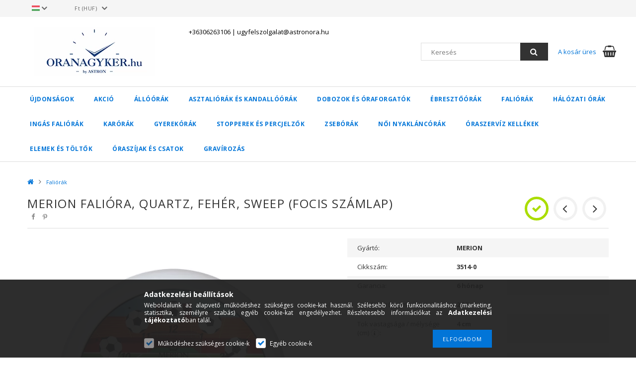

--- FILE ---
content_type: text/html; charset=UTF-8
request_url: https://oranagykereskedes.hu/3514-0-Merion-faliora-quartz-feher-sweep-focis-szamlap
body_size: 22907
content:
<!DOCTYPE html>
<html lang="hu">
<head>
<meta content="width=device-width, initial-scale=1.0" name="viewport" />
<link href="//fonts.googleapis.com/css?family=Open+Sans:300,400,600,700" rel="stylesheet" type="text/css" />
<meta charset="utf-8">
<meta name="description" content="Merion falióra, quartz, fehér, sweep (focis számlap), ASTRON ÓRA-SHOP">
<meta name="robots" content="index, follow">
<meta http-equiv="X-UA-Compatible" content="IE=Edge">
<meta property="og:site_name" content="ASTRON ÓRA-SHOP" />
<meta property="og:title" content="Merion falióra, quartz, fehér, sweep (focis számlap) - ASTRO">
<meta property="og:description" content="Merion falióra, quartz, fehér, sweep (focis számlap), ASTRON ÓRA-SHOP">
<meta property="og:type" content="product">
<meta property="og:url" content="https://oranagykereskedes.hu/3514-0-Merion-faliora-quartz-feher-sweep-focis-szamlap">
<meta property="og:image" content="https://oranagykereskedes.hu/img/55663/3514-0/3514-0.jpg">
<meta name="facebook-domain-verification" content="jsu8ggsjo3u7s5zc8djjs52539c94w">
<meta name="google-site-verification" content="ND6pcslQy_3Do1lT2nmeJdCZ6rM1K_Qc0mYCPwaQcyY">
<meta name="theme-color" content="#1c4583">
<meta name="msapplication-TileColor" content="#1c4583">
<meta name="mobile-web-app-capable" content="yes">
<meta name="apple-mobile-web-app-capable" content="yes">
<meta name="MobileOptimized" content="320">
<meta name="HandheldFriendly" content="true">

<title>Merion falióra, quartz, fehér, sweep (focis számlap) - ASTRO</title>


<script>
var service_type="shop";
var shop_url_main="https://oranagykereskedes.hu";
var actual_lang="hu";
var money_len="0";
var money_thousend=" ";
var money_dec=",";
var shop_id=55663;
var unas_design_url="https:"+"/"+"/"+"oranagykereskedes.hu"+"/"+"!common_design"+"/"+"custom"+"/"+"astron.unas.hu"+"/";
var unas_design_code='0';
var unas_base_design_code='1500';
var unas_design_ver=3;
var unas_design_subver=0;
var unas_shop_url='https://oranagykereskedes.hu';
var responsive="yes";
var config_plus=new Array();
config_plus['product_tooltip']=1;
config_plus['cart_redirect']=1;
config_plus['price_save_round_normal']=1;
config_plus['money_type']='Ft';
config_plus['money_type_display']='Ft';
var lang_text=new Array();

var UNAS = UNAS || {};
UNAS.shop={"base_url":'https://oranagykereskedes.hu',"domain":'oranagykereskedes.hu',"username":'astron.unas.hu',"id":55663,"lang":'hu',"currency_type":'Ft',"currency_code":'HUF',"currency_rate":'1',"currency_length":0,"base_currency_length":0,"canonical_url":'https://oranagykereskedes.hu/3514-0-Merion-faliora-quartz-feher-sweep-focis-szamlap'};
UNAS.design={"code":'0',"page":'artdet'};
UNAS.api_auth="4543e3643d0d71efb0cd459c775eea7c";
UNAS.customer={"email":'',"id":0,"group_id":0,"without_registration":0};
UNAS.customer["area_ids"]=[7113];
UNAS.shop["category_id"]="456836";
UNAS.shop["sku"]="3514-0";
UNAS.shop["product_id"]="124290804";
UNAS.shop["only_private_customer_can_purchase"] = false;
 

UNAS.text = {
    "button_overlay_close": `Bezár`,
    "popup_window": `Felugró ablak`,
    "list": `lista`,
    "updating_in_progress": `frissítés folyamatban`,
    "updated": `frissítve`,
    "is_opened": `megnyitva`,
    "is_closed": `bezárva`,
    "deleted": `törölve`,
    "consent_granted": `hozzájárulás megadva`,
    "consent_rejected": `hozzájárulás elutasítva`,
    "field_is_incorrect": `mező hibás`,
    "error_title": `Hiba!`,
    "product_variants": `termék változatok`,
    "product_added_to_cart": `A termék a kosárba került`,
    "product_added_to_cart_with_qty_problem": `A termékből csak [qty_added_to_cart] [qty_unit] került kosárba`,
    "product_removed_from_cart": `A termék törölve a kosárból`,
    "reg_title_name": `Név`,
    "reg_title_company_name": `Cégnév`,
    "number_of_items_in_cart": `Kosárban lévő tételek száma`,
    "cart_is_empty": `A kosár üres`,
    "cart_updated": `A kosár frissült`
};


UNAS.text["delete_from_compare"]= `Törlés összehasonlításból`;
UNAS.text["comparison"]= `Összehasonlítás`;







window.lazySizesConfig=window.lazySizesConfig || {};
window.lazySizesConfig.loadMode=1;
window.lazySizesConfig.loadHidden=false;

window.dataLayer = window.dataLayer || [];
function gtag(){dataLayer.push(arguments)};
gtag('js', new Date());
</script>

<script src="https://oranagykereskedes.hu/!common_packages/jquery/jquery-3.2.1.js?mod_time=1682493229"></script>
<script src="https://oranagykereskedes.hu/!common_packages/jquery/plugins/migrate/migrate.js?mod_time=1682493229"></script>
<script src="https://oranagykereskedes.hu/!common_packages/jquery/plugins/easing/easing1.3.js?mod_time=1682493229"></script>
<script src="https://oranagykereskedes.hu/!common_packages/jquery/plugins/thumbnail_effects/thumbnail_effects-unas.js?mod_time=1682493229"></script>
<script src="https://oranagykereskedes.hu/!common_packages/jquery/plugins/autocomplete/autocomplete.js?mod_time=1751447086"></script>
<script src="https://oranagykereskedes.hu/!common_packages/jquery/plugins/cookie/cookie.js?mod_time=1682493229"></script>
<script src="https://oranagykereskedes.hu/!common_packages/jquery/plugins/tools/tools-1.2.7.js?mod_time=1682493229"></script>
<script src="https://oranagykereskedes.hu/!common_packages/jquery/plugins/slider-pro/jquery.sliderPro-unas.min.js?mod_time=1682493229"></script>
<script src="https://oranagykereskedes.hu/!common_packages/jquery/own/shop_common/exploded/common.js?mod_time=1764831093"></script>
<script src="https://oranagykereskedes.hu/!common_packages/jquery/own/shop_common/exploded/common_overlay.js?mod_time=1759905183"></script>
<script src="https://oranagykereskedes.hu/!common_packages/jquery/own/shop_common/exploded/common_shop_popup.js?mod_time=1759905183"></script>
<script src="https://oranagykereskedes.hu/!common_packages/jquery/own/shop_common/exploded/common_start_checkout.js?mod_time=1752056244"></script>
<script src="https://oranagykereskedes.hu/!common_packages/jquery/own/shop_common/exploded/design_1500.js?mod_time=1725525526"></script>
<script src="https://oranagykereskedes.hu/!common_packages/jquery/own/shop_common/exploded/function_change_address_on_order_methods.js?mod_time=1752056244"></script>
<script src="https://oranagykereskedes.hu/!common_packages/jquery/own/shop_common/exploded/function_check_password.js?mod_time=1751447086"></script>
<script src="https://oranagykereskedes.hu/!common_packages/jquery/own/shop_common/exploded/function_check_zip.js?mod_time=1767692285"></script>
<script src="https://oranagykereskedes.hu/!common_packages/jquery/own/shop_common/exploded/function_compare.js?mod_time=1751447086"></script>
<script src="https://oranagykereskedes.hu/!common_packages/jquery/own/shop_common/exploded/function_customer_addresses.js?mod_time=1725525526"></script>
<script src="https://oranagykereskedes.hu/!common_packages/jquery/own/shop_common/exploded/function_delivery_point_select.js?mod_time=1751447086"></script>
<script src="https://oranagykereskedes.hu/!common_packages/jquery/own/shop_common/exploded/function_favourites.js?mod_time=1725525526"></script>
<script src="https://oranagykereskedes.hu/!common_packages/jquery/own/shop_common/exploded/function_infinite_scroll.js?mod_time=1759905183"></script>
<script src="https://oranagykereskedes.hu/!common_packages/jquery/own/shop_common/exploded/function_language_and_currency_change.js?mod_time=1751447086"></script>
<script src="https://oranagykereskedes.hu/!common_packages/jquery/own/shop_common/exploded/function_param_filter.js?mod_time=1764233414"></script>
<script src="https://oranagykereskedes.hu/!common_packages/jquery/own/shop_common/exploded/function_postsale.js?mod_time=1751447086"></script>
<script src="https://oranagykereskedes.hu/!common_packages/jquery/own/shop_common/exploded/function_product_print.js?mod_time=1725525526"></script>
<script src="https://oranagykereskedes.hu/!common_packages/jquery/own/shop_common/exploded/function_product_subscription.js?mod_time=1751447086"></script>
<script src="https://oranagykereskedes.hu/!common_packages/jquery/own/shop_common/exploded/function_recommend.js?mod_time=1751447086"></script>
<script src="https://oranagykereskedes.hu/!common_packages/jquery/own/shop_common/exploded/function_saved_cards.js?mod_time=1751447086"></script>
<script src="https://oranagykereskedes.hu/!common_packages/jquery/own/shop_common/exploded/function_saved_filter_delete.js?mod_time=1751447086"></script>
<script src="https://oranagykereskedes.hu/!common_packages/jquery/own/shop_common/exploded/function_search_smart_placeholder.js?mod_time=1751447086"></script>
<script src="https://oranagykereskedes.hu/!common_packages/jquery/own/shop_common/exploded/function_vote.js?mod_time=1725525526"></script>
<script src="https://oranagykereskedes.hu/!common_packages/jquery/own/shop_common/exploded/page_cart.js?mod_time=1767791926"></script>
<script src="https://oranagykereskedes.hu/!common_packages/jquery/own/shop_common/exploded/page_customer_addresses.js?mod_time=1768291152"></script>
<script src="https://oranagykereskedes.hu/!common_packages/jquery/own/shop_common/exploded/page_order_checkout.js?mod_time=1725525526"></script>
<script src="https://oranagykereskedes.hu/!common_packages/jquery/own/shop_common/exploded/page_order_details.js?mod_time=1725525526"></script>
<script src="https://oranagykereskedes.hu/!common_packages/jquery/own/shop_common/exploded/page_order_methods.js?mod_time=1760086915"></script>
<script src="https://oranagykereskedes.hu/!common_packages/jquery/own/shop_common/exploded/page_order_return.js?mod_time=1725525526"></script>
<script src="https://oranagykereskedes.hu/!common_packages/jquery/own/shop_common/exploded/page_order_send.js?mod_time=1725525526"></script>
<script src="https://oranagykereskedes.hu/!common_packages/jquery/own/shop_common/exploded/page_order_subscriptions.js?mod_time=1751447086"></script>
<script src="https://oranagykereskedes.hu/!common_packages/jquery/own/shop_common/exploded/page_order_verification.js?mod_time=1752056244"></script>
<script src="https://oranagykereskedes.hu/!common_packages/jquery/own/shop_common/exploded/page_product_details.js?mod_time=1751447086"></script>
<script src="https://oranagykereskedes.hu/!common_packages/jquery/own/shop_common/exploded/page_product_list.js?mod_time=1725525526"></script>
<script src="https://oranagykereskedes.hu/!common_packages/jquery/own/shop_common/exploded/page_product_reviews.js?mod_time=1751447086"></script>
<script src="https://oranagykereskedes.hu/!common_packages/jquery/own/shop_common/exploded/page_reg.js?mod_time=1759905183"></script>
<script src="https://oranagykereskedes.hu/!common_packages/jquery/plugins/hoverintent/hoverintent.js?mod_time=1682493229"></script>
<script src="https://oranagykereskedes.hu/!common_packages/jquery/own/shop_tooltip/shop_tooltip.js?mod_time=1759905183"></script>
<script src="https://oranagykereskedes.hu/!common_packages/jquery/plugins/responsive_menu/responsive_menu-unas.js?mod_time=1682493229"></script>
<script src="https://oranagykereskedes.hu/!common_packages/jquery/plugins/slick/slick.js?mod_time=1682493229"></script>
<script src="https://oranagykereskedes.hu/!common_packages/jquery/plugins/perfectscrollbar/perfect-scrollbar.jquery.js?mod_time=1682493229"></script>

<link href="https://oranagykereskedes.hu/temp/shop_55663_f432cf39c3e1c83b840f2f612aa5cd6e.css?mod_time=1768383676" rel="stylesheet" type="text/css">

<link href="https://oranagykereskedes.hu/3514-0-Merion-faliora-quartz-feher-sweep-focis-szamlap" rel="canonical">
<link rel="apple-touch-icon" href="https://oranagykereskedes.hu/shop_ordered/55663/pic/oranagyker_72x72.png" sizes="72x72">
<link rel="apple-touch-icon" href="https://oranagykereskedes.hu/shop_ordered/55663/pic/oranagyker_114x114.png" sizes="114x114">
<link rel="apple-touch-icon" href="https://oranagykereskedes.hu/shop_ordered/55663/pic/oranagyker_152x152.png" sizes="152x152">
<link rel="apple-touch-icon" href="https://oranagykereskedes.hu/shop_ordered/55663/pic/oranagyker_167x167.png" sizes="167x167">
<link rel="apple-touch-icon" href="https://oranagykereskedes.hu/shop_ordered/55663/pic/oranagyker_180x180.png" sizes="180x180">
<link id="favicon-16x16" rel="icon" type="image/png" href="https://oranagykereskedes.hu/shop_ordered/55663/pic/oranagyker_16x16.png" sizes="16x16">
<link id="favicon-32x32" rel="icon" type="image/png" href="https://oranagykereskedes.hu/shop_ordered/55663/pic/oranagyker_32x32.png" sizes="32x32">
<link id="favicon-96x96" rel="icon" type="image/png" href="https://oranagykereskedes.hu/shop_ordered/55663/pic/oranagyker_96x96.png" sizes="96x96">
<link id="favicon-192x192" rel="icon" type="image/png" href="https://oranagykereskedes.hu/shop_ordered/55663/pic/oranagyker_192x192.png" sizes="192x192">
<link href="https://oranagykereskedes.hu/shop_ordered/55663/design_pic/favicon.ico" rel="shortcut icon">
<script>
        var google_consent=1;
    
        gtag('consent', 'default', {
           'ad_storage': 'denied',
           'ad_user_data': 'denied',
           'ad_personalization': 'denied',
           'analytics_storage': 'denied',
           'functionality_storage': 'denied',
           'personalization_storage': 'denied',
           'security_storage': 'granted'
        });

    
        gtag('consent', 'update', {
           'ad_storage': 'denied',
           'ad_user_data': 'denied',
           'ad_personalization': 'denied',
           'analytics_storage': 'denied',
           'functionality_storage': 'denied',
           'personalization_storage': 'denied',
           'security_storage': 'granted'
        });

        </script>
        <script>
    var google_analytics=1;

                gtag('event', 'view_item', {
              "currency": "HUF",
              "value": '2990',
              "items": [
                  {
                      "item_id": "3514-0",
                      "item_name": "Merion falióra, quartz, fehér, sweep (focis számlap)",
                      "item_category": "Faliórák",
                      "price": '2990'
                  }
              ],
              'non_interaction': true
            });
               </script>
   <script async src="https://www.googletagmanager.com/gtag/js?id=AW-10877201088"></script>        <script>
        gtag('config', 'AW-10877201088');
                </script>
            <script>
        var google_ads=1;

                gtag('event','remarketing', {
            'ecomm_pagetype': 'product',
            'ecomm_prodid': ["3514-0"],
            'ecomm_totalvalue': 2990        });
            </script>
        <!-- Google Tag Manager -->
    <script>(function(w,d,s,l,i){w[l]=w[l]||[];w[l].push({'gtm.start':
            new Date().getTime(),event:'gtm.js'});var f=d.getElementsByTagName(s)[0],
            j=d.createElement(s),dl=l!='dataLayer'?'&l='+l:'';j.async=true;j.src=
            'https://www.googletagmanager.com/gtm.js?id='+i+dl;f.parentNode.insertBefore(j,f);
        })(window,document,'script','dataLayer','GTM-MNMMRML');</script>
    <!-- End Google Tag Manager -->

    
    <script>
    var facebook_pixel=1;
    /* <![CDATA[ */
        !function(f,b,e,v,n,t,s){if(f.fbq)return;n=f.fbq=function(){n.callMethod?
            n.callMethod.apply(n,arguments):n.queue.push(arguments)};if(!f._fbq)f._fbq=n;
            n.push=n;n.loaded=!0;n.version='2.0';n.queue=[];t=b.createElement(e);t.async=!0;
            t.src=v;s=b.getElementsByTagName(e)[0];s.parentNode.insertBefore(t,s)}(window,
                document,'script','//connect.facebook.net/en_US/fbevents.js');

        fbq('init', '368758827798475');
                fbq('track', 'PageView', {}, {eventID:'PageView.aWgOlaDdRBVoVkeCtc_CUAAAJf4'});
        
        fbq('track', 'ViewContent', {
            content_name: 'Merion falióra, quartz, fehér, sweep (focis számlap)',
            content_category: 'Faliórák',
            content_ids: ['3514-0'],
            contents: [{'id': '3514-0', 'quantity': '1'}],
            content_type: 'product',
            value: 2989.58,
            currency: 'HUF'
        }, {eventID:'ViewContent.aWgOlaDdRBVoVkeCtc_CUAAAJf4'});

        
        $(document).ready(function() {
            $(document).on("addToCart", function(event, product_array){
                facebook_event('AddToCart',{
					content_name: product_array.name,
					content_category: product_array.category,
					content_ids: [product_array.sku],
					contents: [{'id': product_array.sku, 'quantity': product_array.qty}],
					content_type: 'product',
					value: product_array.price,
					currency: 'HUF'
				}, {eventID:'AddToCart.' + product_array.event_id});
            });

            $(document).on("addToFavourites", function(event, product_array){
                facebook_event('AddToWishlist', {
                    content_ids: [product_array.sku],
                    content_type: 'product'
                }, {eventID:'AddToFavourites.' + product_array.event_id});
            });
        });

    /* ]]> */
    </script>
<script>
(function(i,s,o,g,r,a,m){i['BarionAnalyticsObject']=r;i[r]=i[r]||function(){
    (i[r].q=i[r].q||[]).push(arguments)},i[r].l=1*new Date();a=s.createElement(o),
    m=s.getElementsByTagName(o)[0];a.async=1;a.src=g;m.parentNode.insertBefore(a,m)
})(window, document, 'script', 'https://pixel.barion.com/bp.js', 'bp');
                    
bp('init', 'addBarionPixelId', 'BP-xWoUVLHIOt-89');
</script>
<noscript><img height='1' width='1' style='display:none' alt='' src='https://pixel.barion.com/a.gif?__ba_pixel_id=BP-xWoUVLHIOt-89&ev=contentView&noscript=1'/></noscript>
<script>
$(document).ready(function () {
     UNAS.onGrantConsent(function(){
         bp('consent', 'grantConsent');
     });
     
     UNAS.onRejectConsent(function(){
         bp('consent', 'rejectConsent');
     });

     var contentViewProperties = {
         'currency': 'HUF',
         'quantity': 1,
         'unit': 'db',
         'unitPrice': 2989.58,
         'category': 'Faliórák',
         'imageUrl': 'https://oranagykereskedes.hu/img/55663/3514-0/585x585,r/3514-0.webp?time=1539800578',
         'name': 'Merion falióra, quartz, fehér, sweep (focis számlap)',
         'contentType': 'Product',
         'id': '3514-0',
     }
     bp('track', 'contentView', contentViewProperties);

     UNAS.onChangeVariant(function(event,params){
         var variant = '';
         if (typeof params.variant_list1!=='undefined') variant+=params.variant_list1;
         if (typeof params.variant_list2!=='undefined') variant+='|'+params.variant_list2;
         if (typeof params.variant_list3!=='undefined') variant+='|'+params.variant_list3;
         var customizeProductProperties = {
            'contentType': 'Product',
            'currency': 'HUF',
            'id': params.sku,
            'name': 'Merion falióra, quartz, fehér, sweep (focis számlap)',
            'unit': 'db',
            'unitPrice': 2989.58,
            'variant': variant,
            'list': 'ProductPage'
        }
        bp('track', 'customizeProduct', customizeProductProperties);
     });

     UNAS.onAddToCart(function(event,params){
         var variant = '';
         if (typeof params.variant_list1!=='undefined') variant+=params.variant_list1;
         if (typeof params.variant_list2!=='undefined') variant+='|'+params.variant_list2;
         if (typeof params.variant_list3!=='undefined') variant+='|'+params.variant_list3;
         var addToCartProperties = {
             'contentType': 'Product',
             'currency': 'HUF',
             'id': params.sku,
             'name': params.name,
             'quantity': parseFloat(params.qty_add),
             'totalItemPrice': params.qty*params.price,
             'unit': params.unit,
             'unitPrice': parseFloat(params.price),
             'category': params.category,
             'variant': variant
         };
         bp('track', 'addToCart', addToCartProperties);
     });

     UNAS.onClickProduct(function(event,params){
         UNAS.getProduct(function(result) {
             if (result.name!=undefined) {
                 var clickProductProperties  = {
                     'contentType': 'Product',
                     'currency': 'HUF',
                     'id': params.sku,
                     'name': result.name,
                     'unit': result.unit,
                     'unitPrice': parseFloat(result.unit_price),
                     'quantity': 1
                 }
                 bp('track', 'clickProduct', clickProductProperties );
             }
         },params);
     });

UNAS.onRemoveFromCart(function(event,params){
     bp('track', 'removeFromCart', {
         'contentType': 'Product',
         'currency': 'HUF',
         'id': params.sku,
         'name': params.name,
         'quantity': params.qty,
         'totalItemPrice': params.price * params.qty,
         'unit': params.unit,
         'unitPrice': parseFloat(params.price),
         'list': 'BasketPage'
     });
});

});
</script><!-- Arukereso.cz PRODUCT DETAIL script -->
<script>
  (function(t, r, a, c, k, i, n, g) {t["ROIDataObject"] = k;
      t[k]=t[k]||function(){(t[k].q=t[k].q||[]).push(arguments)},t[k].c=i;n=r.createElement(a),
      g=r.getElementsByTagName(a)[0];n.async=1;n.src=c;g.parentNode.insertBefore(n,g)
      })(window, document, "script", "//www.arukereso.hu/ocm/sdk.js?source=unas&version=2&page=product_detail","arukereso", "hu");
</script>
<!-- End Arukereso.hu PRODUCT DETAIL script -->



</head>

<body class='design_ver3' id="ud_shop_artdet">
    <!-- Google Tag Manager (noscript) -->
    <noscript><iframe src="https://www.googletagmanager.com/ns.html?id=GTM-MNMMRML"
                      height="0" width="0" style="display:none;visibility:hidden"></iframe></noscript>
    <!-- End Google Tag Manager (noscript) -->
        <div id="fb-root"></div>
    <script>
        window.fbAsyncInit = function() {
            FB.init({
                xfbml            : true,
                version          : 'v22.0'
            });
        };
    </script>
    <script async defer crossorigin="anonymous" src="https://connect.facebook.net/hu_HU/sdk.js"></script>
    <div id="image_to_cart" style="display:none; position:absolute; z-index:100000;"></div>
<div class="overlay_common overlay_warning" id="overlay_cart_add"></div>
<script>$(document).ready(function(){ overlay_init("cart_add",{"onBeforeLoad":false}); });</script>
        <script>
            function overlay_login() {}
            function overlay_login_remind() {}
            function overlay_login_redir(redir) {}
        </script>
    <div class="overlay_common overlay_info" id="overlay_newsletter"></div>
<script>$(document).ready(function(){ overlay_init("newsletter",[]); });</script>

<script>
function overlay_newsletter() {
    $(document).ready(function(){
        $("#overlay_newsletter").overlay().load();
    });
}
</script>
<div class="overlay_common overlay_info" id="overlay_product_subscription"></div>
<script>$(document).ready(function(){ overlay_init("product_subscription",[]); });</script>
<div class="overlay_common overlay_error" id="overlay_script"></div>
<script>$(document).ready(function(){ overlay_init("script",[]); });</script>
    <script>
    $(document).ready(function() {
        $.ajax({
            type: "GET",
            url: "https://oranagykereskedes.hu/shop_ajax/ajax_stat.php",
            data: {master_shop_id:"55663",get_ajax:"1"}
        });
    });
    </script>
    
<div id="responsive_cat_menu"><div id="responsive_cat_menu_content"><script>var responsive_menu='$(\'#responsive_cat_menu ul\').responsive_menu({ajax_type: "GET",ajax_param_str: "cat_key|aktcat",ajax_url: "https://oranagykereskedes.hu/shop_ajax/ajax_box_cat.php",ajax_data: "master_shop_id=55663&lang_master=hu&get_ajax=1&type=responsive_call&box_var_name=shop_cat&box_var_already=no&box_var_responsive=yes&box_var_section=content&box_var_highlight=yes&box_var_type=normal&box_var_multilevel_id=responsive_cat_menu",menu_id: "responsive_cat_menu"});'; </script><div class="responsive_menu"><div class="responsive_menu_nav"><div class="responsive_menu_navtop"><div class="responsive_menu_back "></div><div class="responsive_menu_title ">&nbsp;</div><div class="responsive_menu_close "></div></div><div class="responsive_menu_navbottom"></div></div><div class="responsive_menu_content"><ul style="display:none;"><li><a href="https://oranagykereskedes.hu/shop_artspec.php?artspec=2" class="text_small">Újdonságok</a></li><li><a href="https://oranagykereskedes.hu/akcio" class="text_small">AKCIÓ</a></li><li><span class="ajax_param">118922|456836</span><a href="https://oranagykereskedes.hu/alloorak" class="text_small resp_clickable" onclick="return false;">Állóórák</a></li><li><span class="ajax_param">179570|456836</span><a href="https://oranagykereskedes.hu/asztali-orak-kandallo-orak" class="text_small resp_clickable" onclick="return false;">Asztaliórák és kandallóórák</a></li><li><span class="ajax_param">451548|456836</span><a href="https://oranagykereskedes.hu/oradobozok-oraforgatok" class="text_small resp_clickable" onclick="return false;">Dobozok és óraforgatók</a></li><li><span class="ajax_param">870199|456836</span><a href="https://oranagykereskedes.hu/ebreszto-orak" class="text_small resp_clickable" onclick="return false;">Ébresztőórák</a></li><li class="active_menu"><span class="ajax_param">456836|456836</span><a href="https://oranagykereskedes.hu/faliorak" class="text_small resp_clickable" onclick="return false;">Faliórák</a></li><li><span class="ajax_param">726319|456836</span><a href="https://oranagykereskedes.hu/halozati-orak" class="text_small resp_clickable" onclick="return false;">Hálózati órák</a></li><li><span class="ajax_param">675881|456836</span><a href="https://oranagykereskedes.hu/ingas-faliorak" class="text_small resp_clickable" onclick="return false;">Ingás faliórák</a></li><li><div class="next_level_arrow"></div><span class="ajax_param">892306|456836</span><a href="https://oranagykereskedes.hu/karorak" class="text_small has_child resp_clickable" onclick="return false;">Karórák</a></li><li><span class="ajax_param">814667|456836</span><a href="https://oranagykereskedes.hu/gyerekorak" class="text_small resp_clickable" onclick="return false;">Gyerekórák</a></li><li><span class="ajax_param">361982|456836</span><a href="https://oranagykereskedes.hu/stopperek-percjelzok" class="text_small resp_clickable" onclick="return false;">Stopperek és percjelzők</a></li><li><span class="ajax_param">567171|456836</span><a href="https://oranagykereskedes.hu/zseborak" class="text_small resp_clickable" onclick="return false;">Zsebórák</a></li><li><span class="ajax_param">999880|456836</span><a href="https://oranagykereskedes.hu/noi-nyaklancorak" class="text_small resp_clickable" onclick="return false;">Női nyakláncórák</a></li><li><div class="next_level_arrow"></div><span class="ajax_param">738206|456836</span><a href="https://oranagykereskedes.hu/oras-oraszerviz-oraalkatresz" class="text_small has_child resp_clickable" onclick="return false;">Óraszervíz kellékek</a></li><li><span class="ajax_param">358561|456836</span><a href="https://oranagykereskedes.hu/elemek-toltok" class="text_small resp_clickable" onclick="return false;">Elemek és töltők</a></li><li><span class="ajax_param">105507|456836</span><a href="https://oranagykereskedes.hu/oraszijak-oracsatok" class="text_small resp_clickable" onclick="return false;">Óraszíjak és csatok</a></li><li><span class="ajax_param">615987|456836</span><a href="https://oranagykereskedes.hu/gravirozas" class="text_small resp_clickable" onclick="return false;">Gravírozás</a></li></ul></div></div></div></div>

<div id="container">
	

    <div id="header">
    	<div id="header_top">
        	<div id="header_top_wrap" class="row">
                <div id="money_lang" class="col-sm-4">                  
                    <div id="lang">
<div id='box_lang_content' class='box_content'>
    
    <div class='box_lang_type_flag current_flag'>
    	<img src="https://oranagykereskedes.hu/!common_design/own/image/icon/flag/16x11/hu.gif" alt="Magyar" title="Magyar"   />
    </div>
    <div class='box_lang_type_flag flag_list'>
        <a id="box_lang_hu" data-lang="hu" href="#" data-uri="/3514-0-Merion-faliora-quartz-feher-sweep-focis-szamlap" onclick="location.href='https://oranagykereskedes.hu'+$(this).data('uri')" class="text_small box_lang_a_select" title="Magyar" rel="nofollow"><img src="https://oranagykereskedes.hu/!common_design/own/image/icon/flag/16x11/hu.gif" alt="Magyar" title="Magyar"  class="box_lang_flag_select" /></a><a id="box_lang_ro" data-lang="ro" href="#" data-uri="/ro/3514-0-Merion-faliora-quartz-feher-sweep-focis-szamlap" onclick="location.href='https://oranagykereskedes.hu'+$(this).data('uri')" class="text_small" title="Română" rel="nofollow"><img src="https://oranagykereskedes.hu/!common_design/own/image/icon/flag/16x11/ro.gif" alt="Română" title="Română"  class="box_lang_flag" /></a><a id="box_lang_en" data-lang="en" href="#" data-uri="/en/3514-0-Merion-faliora-quartz-feher-sweep-focis-szamlap" onclick="location.href='https://oranagykereskedes.hu'+$(this).data('uri')" class="text_small" title="English" rel="nofollow"><img src="https://oranagykereskedes.hu/!common_design/own/image/icon/flag/16x11/en.gif" alt="English" title="English"  class="box_lang_flag" /></a>
    </div>
    <script>
		$('.current_flag').click( function(e) {
				$(this).toggleClass('grey');
				$('.flag_list').slideToggle(400);
				e.stopPropagation();
		});
		$('html').click(function() {
			if($('.flag_list').is(':visible')) {
				$('.flag_list').slideUp(400);
			}
			if($('.current_flag').hasClass('grey')) {
				$('.current_flag').removeClass('grey');
			}
		});
	</script>
    
</div>

</div>
                    <div id="money"><div id='box_money_content' class='box_content'>
    <form name="form_moneychange" action="https://oranagykereskedes.hu/shop_moneychange.php" method="post">
        <input name="file_back" type="hidden" value="/3514-0-Merion-faliora-quartz-feher-sweep-focis-szamlap">
        <span class="text_select"><select name="session_money_select" id="session_money_select" onchange="document.form_moneychange.submit();" class="text_normal"><option value="-1" selected="selected">Ft (HUF)</option><option value="0" >RON</option><option value="1" >EUR - €</option></select></span>
    </form>
</div></div>
                    <div class="clear_fix"></div>
                </div>
                <div class="col-sm-2"></div>
                <div id="header_menu" class="col-sm-6">
                	<ul class="list-inline">
	                    <li class="list-inline-item login"></li>
        	            <li class="list-inline-item profil"></li>
                        <li class="list-inline-item fav"></li>
                        <li class="list-inline-item compare"></li>
                    </ul>
                </div>
                <div class="clear_fix"></div>
        	</div>
        </div>
        
    	<div id="header_content">
        	<div id="header_content_wrap">
                <div id="logo">



    

    
        <div id="header_logo_img" class="js-element header_logo_img-container" data-element-name="header_logo">
            
                
                    <div class="header_logo_img-wrap header_logo_img-wrap-1">
                        <div class="header_logo_1_img-wrapper">
                            <a href="https://www.oranagykereskedes.hu">
                            <picture>
                                
                                <source media="(max-width: 479.8px)" srcset="https://oranagykereskedes.hu/!common_design/custom/astron.unas.hu/element/layout_hu_header_logo-300x100_1_default.webp?time=1618469461, https://oranagykereskedes.hu/!common_design/custom/astron.unas.hu/element/layout_hu_header_logo-300x100_1_default_retina.webp?time=1618469461 2x">
                                <source media="(max-width: 767.8px)" srcset="https://oranagykereskedes.hu/!common_design/custom/astron.unas.hu/element/layout_hu_header_logo-300x100_1_default.webp?time=1618469461, https://oranagykereskedes.hu/!common_design/custom/astron.unas.hu/element/layout_hu_header_logo-300x100_1_default_retina.webp?time=1618469461 2x">
                                <source media="(max-width: 1023.8px)" srcset="https://oranagykereskedes.hu/!common_design/custom/astron.unas.hu/element/layout_hu_header_logo-300x100_1_default.webp?time=1618469461, https://oranagykereskedes.hu/!common_design/custom/astron.unas.hu/element/layout_hu_header_logo-300x100_1_default_retina.webp?time=1618469461 2x">
                                <img width="300" height="100"
                                     src="https://oranagykereskedes.hu/!common_design/custom/astron.unas.hu/element/layout_hu_header_logo-300x100_1_default.webp?time=1618469461" alt="ASTRON ÓRA-SHOP"
                                     
                                     srcset="https://oranagykereskedes.hu/!common_design/custom/astron.unas.hu/element/layout_hu_header_logo-300x100_1_default_retina.webp?time=1618469461 2x"
                                     
                                >
                            </picture>
                            </a>
                        </div>
                    </div>
                
                
            
        </div>
    

</div>
                <div id="header_banner">







    <script>
        $(document ).ready(function($) {
            var slider = $('#header_banner_slider-pro').sliderPro({
                init: function( event ) {
                    $('.header_banner-wrapper').addClass('init');

                    setTimeout(function() {
                        $('.sp-nav-btn').removeClass('invisible');
                    }, 1500);
                },
                width: 360,
                height: 100,
                autoHeight: true,
                responsive: true,
                
                arrows: false,
                
                buttons: false,
                loop: false,
                touchSwipe: false,
                
                waitForLayers: true,
                keyboardOnlyOnFocus: true,
                autoScaleLayers: true,
                centerImage: true,
                
                
                autoplay: false
                
                
                
            });
            
        });
    </script>
    <div class="js-element header_banner-wrapper" data-element-name="header_banner">
        <div id="header_banner_slider-pro" class="slider-pro">
            <div class="sp-slides">
                
                <div class="sp-slide">
                    

                    

                    <p><span style="color: #000000;"><a href="tel:+36306263106" style="color: #000000;">+36306263106</a> | </span><a href="mailto:ugyfelszolgalat@astronora.hu"><span style="color: #000000;">ugyfelszolgalat@astronora.hu</span></a></p>
                </div>
                
            </div>
        </div>
    </div>

</div>
                <div id="header_content_right">
	                <div id="search"><div id="box_search_content" class="box_content browser-is-chrome">
    <form name="form_include_search" id="form_include_search" action="https://oranagykereskedes.hu/shop_search.php" method="get">
        <div class="box_search_field">
            <input data-stay-visible-breakpoint="1000" name="search" id="box_search_input" type="text" pattern=".{3,100}"
                   maxlength="100" class="text_small ac_input js-search-input" title="Hosszabb kereső kifejezést írjon be!"
                   placeholder="Keresés" autocomplete="off"
                   required
            >
        </div>
        <button class="box_search_button fa fa-search" type="submit" title="Keresés"></button>
    </form>
</div>
<script>
/* CHECK SEARCH INPUT CONTENT  */
function checkForInput(element) {
    let thisEl = $(element);
    let tmpval = thisEl.val();
    thisEl.toggleClass('not-empty', tmpval.length >= 1);
    thisEl.toggleClass('search-enable', tmpval.length >= 3);
}
/* CHECK SEARCH INPUT CONTENT  */
$('#box_search_input').on('blur change keyup', function() {
    checkForInput(this);
});
</script>
<script>
    $(document).ready(function(){
        $(document).on('smartSearchInputLoseFocus', function(){
            if ($('.js-search-smart-autocomplete').length>0) {
                setTimeout(function () {
                    let height = $(window).height() - ($('.js-search-smart-autocomplete').offset().top - $(window).scrollTop()) - 20;
                    $('.search-smart-autocomplete').css('max-height', height + 'px');
                }, 300);
            }
        });
    });
</script></div>
                    <div id="cart"><div id='box_cart_content' class='box_content'>




<div id="box_cart_content_full">
    <div class='box_cart_item'>
        <a href="https://oranagykereskedes.hu/shop_cart.php">
    
                
    
                
                    <span class='box_cart_empty'>A kosár üres</span>
                    
                
    
        </a>
    </div>
    
    	
    
</div>


<div class="box_cart_itemlist">
    
    <div class="box_cart_itemlist_list">
        
    </div>
    
    
    <div class="box_cart_sum_row">
        
            <div class='box_cart_price_label'>Összesen:</div>
        
        
            <div class='box_cart_price'><span class='text_color_fault'>0 Ft</span></div>
        
        <div class='clear_fix'></div>
	</div>

    
    <div class='box_cart_button'><input name="Button" type="button" value="Megrendelés" onclick="location.href='https://oranagykereskedes.hu/shop_cart.php'"></div>
    
    
</div>



</div>


    <script>
        $("#box_cart_content_full").click(function() {
            document.location.href="https://oranagykereskedes.hu/shop_cart.php";
        });
		$(document).ready (function() {
			$('#cart').hoverIntent({
                over: function () {
                    $(this).find('.box_cart_itemlist').stop(true).slideDown(400, function () {
                        $('.box_cart_itemlist_list').perfectScrollbar();
                    });
                },
                out: function () {
                    $(this).find('.box_cart_itemlist').slideUp(400);
                },
                interval: 100,
                sensitivity: 6,
                timeout: 1000
            });
		});
    </script>
</div>
                </div>
                <div class="clear_fix"></div>
        	</div>
        </div>	
        
        <div id="header_bottom">
        	<div id="header_bottom_wrap">
            	<ul id="mainmenu">
                	
<li class="catmenu_spec" data-id="new">
    <a href="https://oranagykereskedes.hu/shop_artspec.php?artspec=2">Újdonságok</a>

    
</li>

<li class="catmenu_spec" data-id="akcio">
    <a href="https://oranagykereskedes.hu/akcio">AKCIÓ</a>

    
</li>

<li data-id="118922">
    <a href="https://oranagykereskedes.hu/alloorak">Állóórák</a>

    
</li>

<li data-id="179570">
    <a href="https://oranagykereskedes.hu/asztali-orak-kandallo-orak">Asztaliórák és kandallóórák</a>

    
</li>

<li data-id="451548">
    <a href="https://oranagykereskedes.hu/oradobozok-oraforgatok">Dobozok és óraforgatók</a>

    
</li>

<li data-id="870199">
    <a href="https://oranagykereskedes.hu/ebreszto-orak">Ébresztőórák</a>

    
</li>

<li data-id="456836">
    <a href="https://oranagykereskedes.hu/faliorak">Faliórák</a>

    
</li>

<li data-id="726319">
    <a href="https://oranagykereskedes.hu/halozati-orak">Hálózati órák</a>

    
</li>

<li data-id="675881">
    <a href="https://oranagykereskedes.hu/ingas-faliorak">Ingás faliórák</a>

    
</li>

<li data-id="892306">
    <a href="https://oranagykereskedes.hu/karorak">Karórák</a>

    
	<div class="catmenu_lvl2_outer">
        <ul class="catmenu_lvl2 ">
        	
	
	<li data-id="143980">
    	<a href="https://oranagykereskedes.hu/noi-karorak">Női karórák</a>
		
	</li>
	
	<li data-id="430943">
    	<a href="https://oranagykereskedes.hu/ferfi-karorak">Férfi karórák</a>
		
	</li>
	
	<li data-id="213022">
    	<a href="https://oranagykereskedes.hu/astron-karorak">ASTRON</a>
		
	</li>
	
	<li data-id="583643">
    	<a href="https://oranagykereskedes.hu/merion-karorak">MERION</a>
		
	</li>
	
	<li data-id="407672">
    	<a href="https://oranagykereskedes.hu/cardy-karorak">CARDY</a>
		
	</li>
	
	<li data-id="506967">
    	<a href="https://oranagykereskedes.hu/tiko-time-karorak">TIKO TIME</a>
		
	</li>
	
	<li data-id="651766">
    	<a href="https://oranagykereskedes.hu/qq-karorak">Q&Q</a>
		
	</li>
	

        </ul>
        
	</div>
    
</li>

<li data-id="814667">
    <a href="https://oranagykereskedes.hu/gyerekorak">Gyerekórák</a>

    
</li>

<li data-id="361982">
    <a href="https://oranagykereskedes.hu/stopperek-percjelzok">Stopperek és percjelzők</a>

    
</li>

<li data-id="567171">
    <a href="https://oranagykereskedes.hu/zseborak">Zsebórák</a>

    
</li>

<li data-id="999880">
    <a href="https://oranagykereskedes.hu/noi-nyaklancorak">Női nyakláncórák</a>

    
</li>

<li data-id="738206">
    <a href="https://oranagykereskedes.hu/oras-oraszerviz-oraalkatresz">Óraszervíz kellékek</a>

    
	<div class="catmenu_lvl2_outer">
        <ul class="catmenu_lvl2 ">
        	
	
	<li data-id="512127">
    	<a href="https://oranagykereskedes.hu/ora-alkatreszek">Alkatrészek</a>
		
	</li>
	
	<li data-id="220961">
    	<a href="https://oranagykereskedes.hu/kemikaliak">Kemikáliák</a>
		
	</li>
	
	<li data-id="564512">
    	<a href="https://oranagykereskedes.hu/oras-muszerek">Műszerek</a>
		
	</li>
	
	<li data-id="340278">
    	<a href="https://oranagykereskedes.hu/oras-szerszamok">Szerszámok</a>
		
	</li>
	
	<li data-id="588774">
    	<a href="https://oranagykereskedes.hu/oraszerkezetek">Óraszerkezetek</a>
		
	</li>
	
	<li data-id="977872">
    	<a href="https://oranagykereskedes.hu/orauvegek">Óraüvegek</a>
		
	</li>
	

        </ul>
        
	</div>
    
</li>

<li data-id="358561">
    <a href="https://oranagykereskedes.hu/elemek-toltok">Elemek és töltők</a>

    
</li>

<li data-id="105507">
    <a href="https://oranagykereskedes.hu/oraszijak-oracsatok">Óraszíjak és csatok</a>

    
</li>

<li data-id="615987">
    <a href="https://oranagykereskedes.hu/gravirozas">Gravírozás</a>

    
</li>

                	
                </ul>
                <div class="clear_fix"></div>
                <div id="mobile_mainmenu">
                	<div class="mobile_mainmenu_icon" id="mobile_cat_icon"></div>
                    <div class="mobile_mainmenu_icon" id="mobile_filter_icon"></div>
                    <div class="mobile_mainmenu_icon" id="mobile_search_icon"></div>
                    <div class="mobile_mainmenu_icon" id="mobile_cart_icon"><div id="box_cart_content2">





<div class="box_cart_itemlist">
    
    
    <div class="box_cart_sum_row">
        
        
            <div class='box_cart_price'><span class='text_color_fault'>0 Ft</span></div>
        
        <div class='clear_fix'></div>
	</div>

    
    
</div>


	<div class='box_cart_item'>
        <a href='https://oranagykereskedes.hu/shop_cart.php'>
                

                
                    
                    
                        
                        0
                    
                
        </a>
    </div>
    
    	
    





    <script>
        $("#mobile_cart_icon").click(function() {
            document.location.href="https://oranagykereskedes.hu/shop_cart.php";
        });
		$(document).ready (function() {
			$('#cart').hoverIntent({
                over: function () {
                    $(this).find('.box_cart_itemlist').stop(true).slideDown(400, function () {
                        $('.box_cart_itemlist_list').perfectScrollbar();
                    });
                },
                out: function () {
                    $(this).find('.box_cart_itemlist').slideUp(400);
                },
                interval: 100,
                sensitivity: 6,
                timeout: 1000
            });
		});
    </script>
</div></div>
                </div>
        	</div>
        </div>
        
    </div>
    
    <div id="slideshow">
    	





    



    <script>
        $(document ).ready(function($) {
            var slider = $('#banner_start_big_slider-pro').sliderPro({
                init: function( event ) {
                    $('.banner_start_big-wrapper').addClass('init');

                    setTimeout(function() {
                        $('.sp-nav-btn').removeClass('invisible');
                    }, 1500);
                },
                width: 1920,
                
                autoHeight: true,
                responsive: true,
                arrows: true,
                
                buttons: true,
                
                loop: false,
                touchSwipe: false,
                
                waitForLayers: true,
                keyboardOnlyOnFocus: true,
                autoScaleLayers: true,
                centerImage: true,
                
                
                autoplay: false
                
                
                
            });
            
        });
    </script>
    <div class="js-element banner_start_big-wrapper" data-element-name="banner_start_big">
        <div id="banner_start_big_slider-pro" class="slider-pro">
            <div class="sp-slides">
                
                <div class="sp-slide">
                    
                    <a class="sp-image-link" href="http://viszonteladok.oranagyker.hu/shop_login_wholesale.php">
                    <img width="1920" height="600" class="sp-image" alt="ASTRON ÓRA-SHOP" src="https://oranagykereskedes.hu/main_pic/space.gif"
                         data-src="https://oranagykereskedes.hu/!common_design/custom/astron.unas.hu/element/layout_hu_banner_start_big-1920_9_default.png?time=1766419857"
                         data-small="https://oranagykereskedes.hu/!common_design/custom/astron.unas.hu/element/layout_hu_banner_start_big-1920_9_default.png?time=1766419857"
                         data-medium="https://oranagykereskedes.hu/!common_design/custom/astron.unas.hu/element/layout_hu_banner_start_big-1920_9_default.png?time=1766419857"
                         data-large="https://oranagykereskedes.hu/!common_design/custom/astron.unas.hu/element/layout_hu_banner_start_big-1920_9_default.png?time=1766419857"
                         
                         
                         
                         >
                    </a>
                    

                    

                    
                </div>
                
            </div>
        </div>
    </div>


    </div>
    
    <div id="start_banners">
    	<div class="start_banner_box">



    

    
        <div id="start_banner_1_img" class="js-element start_banner_1_img-container" data-element-name="start_banner_1">
            
                
                    <div class="start_banner_1_img-wrap start_banner_1_img-wrap-1">
                        <div class="start_banner_1_1_img-wrapper">
                            <a href="https://viszonteladok.oranagyker.hu">
                            <picture>
                                
                                <source media="(max-width: 479.8px)" srcset="https://oranagykereskedes.hu/!common_design/custom/astron.unas.hu/element/layout_hu_start_banner_1-300_1_default.png?time=1638536108">
                                <source media="(max-width: 767.8px)" srcset="https://oranagykereskedes.hu/!common_design/custom/astron.unas.hu/element/layout_hu_start_banner_1-300_1_default.png?time=1638536108">
                                <source media="(max-width: 1023.8px)" srcset="https://oranagykereskedes.hu/!common_design/custom/astron.unas.hu/element/layout_hu_start_banner_1-300_1_default.png?time=1638536108">
                                <img width="300" height="300"
                                     src="https://oranagykereskedes.hu/!common_design/custom/astron.unas.hu/element/layout_hu_start_banner_1-300_1_default.png?time=1638536108" alt="ASTRON ÓRA-SHOP"
                                     
                                >
                            </picture>
                            </a>
                        </div>
                    </div>
                
                
            
        </div>
    

</div>
        <div class="start_banner_box">



    

    
        <div id="start_banner_2_img" class="js-element start_banner_2_img-container" data-element-name="start_banner_2">
            
                
                    <div class="start_banner_2_img-wrap start_banner_2_img-wrap-1">
                        <div class="start_banner_2_1_img-wrapper">
                            
                            <picture>
                                
                                <source media="(max-width: 479.8px)" srcset="https://oranagykereskedes.hu/!common_design/custom/astron.unas.hu/element/layout_hu_start_banner_2-300_1_default.png?time=1585145498">
                                <source media="(max-width: 767.8px)" srcset="https://oranagykereskedes.hu/!common_design/custom/astron.unas.hu/element/layout_hu_start_banner_2-300_1_default.png?time=1585145498">
                                <source media="(max-width: 1023.8px)" srcset="https://oranagykereskedes.hu/!common_design/custom/astron.unas.hu/element/layout_hu_start_banner_2-300_1_default.png?time=1585145498">
                                <img width="300" height="300"
                                     src="https://oranagykereskedes.hu/!common_design/custom/astron.unas.hu/element/layout_hu_start_banner_2-300_1_default.png?time=1585145498" alt="ASTRON ÓRA-SHOP"
                                     
                                >
                            </picture>
                            
                        </div>
                    </div>
                
                
            
        </div>
    

</div>
        <div class="start_banner_box">



    

    
        <div id="start_banner_3_img" class="js-element start_banner_3_img-container" data-element-name="start_banner_3">
            
                
                    <div class="start_banner_3_img-wrap start_banner_3_img-wrap-1">
                        <div class="start_banner_3_1_img-wrapper">
                            <a href="https://www.oranagykereskedes.hu/shop_contact.php?tab=shipping">
                            <picture>
                                
                                <source media="(max-width: 479.8px)" srcset="https://oranagykereskedes.hu/!common_design/custom/astron.unas.hu/element/layout_hu_start_banner_3-300_1_default.png?time=1585145529">
                                <source media="(max-width: 767.8px)" srcset="https://oranagykereskedes.hu/!common_design/custom/astron.unas.hu/element/layout_hu_start_banner_3-300_1_default.png?time=1585145529">
                                <source media="(max-width: 1023.8px)" srcset="https://oranagykereskedes.hu/!common_design/custom/astron.unas.hu/element/layout_hu_start_banner_3-300_1_default.png?time=1585145529">
                                <img width="300" height="300"
                                     src="https://oranagykereskedes.hu/!common_design/custom/astron.unas.hu/element/layout_hu_start_banner_3-300_1_default.png?time=1585145529" alt="ASTRON ÓRA-SHOP"
                                     
                                >
                            </picture>
                            </a>
                        </div>
                    </div>
                
                
            
        </div>
    

</div>
        <div class="start_banner_box">



    

    
        <div id="start_banner_4_img" class="js-element start_banner_4_img-container" data-element-name="start_banner_4">
            
                
                    <div class="start_banner_4_img-wrap start_banner_4_img-wrap-1">
                        <div class="start_banner_4_1_img-wrapper">
                            <a href="https://www.oranagykereskedes.hu/shop_contact.php">
                            <picture>
                                
                                <source media="(max-width: 479.8px)" srcset="https://oranagykereskedes.hu/!common_design/custom/astron.unas.hu/element/layout_hu_start_banner_4-300_1_default.png?time=1585145549">
                                <source media="(max-width: 767.8px)" srcset="https://oranagykereskedes.hu/!common_design/custom/astron.unas.hu/element/layout_hu_start_banner_4-300_1_default.png?time=1585145549">
                                <source media="(max-width: 1023.8px)" srcset="https://oranagykereskedes.hu/!common_design/custom/astron.unas.hu/element/layout_hu_start_banner_4-300_1_default.png?time=1585145549">
                                <img width="300" height="300"
                                     src="https://oranagykereskedes.hu/!common_design/custom/astron.unas.hu/element/layout_hu_start_banner_4-300_1_default.png?time=1585145549" alt="ASTRON ÓRA-SHOP"
                                     
                                >
                            </picture>
                            </a>
                        </div>
                    </div>
                
                
            
        </div>
    

</div>
        <div class="clear_fix"></div>
    </div>

    <div id="content">
        <div id="content_wrap_nobox" class="col-sm-12">    
            <div id="body">
                <div id='breadcrumb'><a href="https://oranagykereskedes.hu/sct/0/" class="text_small breadcrumb_item breadcrumb_main">Főkategória</a><span class='breadcrumb_sep'> &gt;</span><a href="https://oranagykereskedes.hu/faliorak" class="text_small breadcrumb_item">Faliórák</a></div>
                <div id="body_title"></div>	
                <div class="clear_fix"></div>                   
                <div id="body_container"><div id='page_content_outer'>















 

<div id='page_artdet_content' class='page_content'>
	
    <script>
<!--
var lang_text_warning=`Figyelem!`
var lang_text_required_fields_missing=`Kérjük töltse ki a kötelező mezők mindegyikét!`
function formsubmit_artdet() {
   cart_add("3514__unas__0","",null,1)
}
$(document).ready(function(){
	select_base_price("3514__unas__0",1);
	
	
});
// -->
</script>

	
        
	
    <div class='page_artdet_content_inner'>
    
        <div id="page_artdet_1_head">
            <div class='page_artdet_1_name'>
            <h1>Merion falióra, quartz, fehér, sweep (focis számlap)
</h1>
                
                
                    <div id="page_artdet_social_icon"><div class='page_artdet_social_icon_div' id='page_artdet_social_icon_facebook' onclick='window.open("https://www.facebook.com/sharer.php?u=https%3A%2F%2Foranagykereskedes.hu%2F3514-0-Merion-faliora-quartz-feher-sweep-focis-szamlap")' title='Facebook'></div><div class='page_artdet_social_icon_div' id='page_artdet_social_icon_pinterest' onclick='window.open("http://www.pinterest.com/pin/create/button/?url=https%3A%2F%2Foranagykereskedes.hu%2F3514-0-Merion-faliora-quartz-feher-sweep-focis-szamlap&media=https%3A%2F%2Foranagykereskedes.hu%2Fimg%2F55663%2F3514-0%2F3514-0.jpg&description=Merion+fali%C3%B3ra%2C+quartz%2C+feh%C3%A9r%2C+sweep+%28focis+sz%C3%A1mlap%29")' title='Pinterest'></div><div style='width:5px; height:20px;' class='page_artdet_social_icon_div page_artdet_social_icon_space'><!-- --></div><div style='width:95px;' class='page_artdet_social_icon_div' id='page_artdet_social_icon_like'><div class="fb-like" data-href="https://oranagykereskedes.hu/3514-0-Merion-faliora-quartz-feher-sweep-focis-szamlap" data-width="95" data-layout="button_count" data-action="like" data-size="small" data-share="false" data-lazy="true"></div><style type="text/css">.fb-like.fb_iframe_widget > span { height: 21px !important; }</style></div><div class="clear_fix"></div></div>
                
                <div class='clear_fix'></div>
            </div>
            <div id="page_artdet_properties">
                
                
                
                    
                        <div class="page_artdet_stock_available fa fa-check"><div id="page_ardet_stock_tooltip" class="stock_tooltip">Raktárkészlet: VAN</div></div>
                    
                    
                
                
                    <div class='page_artdet_neighbor_prev'><a href="javascript:product_det_prevnext('https://oranagykereskedes.hu/3514-0-Merion-faliora-quartz-feher-sweep-focis-szamlap','?cat=456836&sku=3514-0&action=prev_js')" class="text_normal page_artdet_prev_icon" rel="nofollow"><strong>&nbsp;</strong></a></div>
                
                
                    <div class='page_artdet_neighbor_next'><a href="javascript:product_det_prevnext('https://oranagykereskedes.hu/3514-0-Merion-faliora-quartz-feher-sweep-focis-szamlap','?cat=456836&sku=3514-0&action=next_js')" class="text_normal page_artdet_next_icon" rel="nofollow"><strong>&nbsp;</strong></a></div>
                
                <div class='clear_fix'></div>
            </div>
            <div class='clear_fix'></div>
        </div>
    
    	<form name="form_temp_artdet">

    	<div class='page_artdet_1_left'>
        
                    
        	
            
            <div class='page_artdet_1_pic'>
            
                <div><a href="https://oranagykereskedes.hu/img/55663/3514-0/3514-0.jpg?time=1539800578" data-lightbox="group:gallery" ><img src="https://oranagykereskedes.hu/img/55663/3514-0/585x585,r/3514-0.webp?time=1539800578" id="main_image" alt="Merion falióra, quartz, fehér, sweep (focis számlap)" title="Merion falióra, quartz, fehér, sweep (focis számlap)" /></a></div>
            
            
            </div>
            
            
        </div>
        <div class='page_artdet_1_right'>
            
            

            
                <div id="page_artdet_1_product_param_spec">
                    
                        <div id="page_artdet_product_param_spec_133379" class="page_artdet_product_param_spec_item product_param_type_enummore">
                            
                            
                                <div class="page_artdet_product_param_spec_title">Gyártó:</div>
                            
                            <div class="page_artdet_product_param_spec_value">MERION</div>
                            <div class='clear_fix'></div>
                        </div>
                    
                        <div id="page_artdet_product_param_spec_431754" class="page_artdet_product_param_spec_item product_param_type_text">
                            
                            
                                <div class="page_artdet_product_param_spec_title">Cikkszám:</div>
                            
                            <div class="page_artdet_product_param_spec_value">3514-0</div>
                            <div class='clear_fix'></div>
                        </div>
                    
                        <div id="page_artdet_product_param_spec_336391" class="page_artdet_product_param_spec_item product_param_type_num">
                            
                            
                                <div class="page_artdet_product_param_spec_title">Garancia:</div>
                            
                            <div class="page_artdet_product_param_spec_value">6 hónap</div>
                            <div class='clear_fix'></div>
                        </div>
                    
                        <div id="page_artdet_product_param_spec_131998" class="page_artdet_product_param_spec_item product_param_type_num">
                            
                            
                                <div class="page_artdet_product_param_spec_title">Tok átmérője (cm) <a href='#' class='page_artdet_param_desc param_desc_popup' onclick='return false' title='<p>Nagyméretű termékek méreteit centiméterben adjuk meg, mint például állóórák, asztali és kandallóórák, hálózati órák, dobozok és óraforgatók, ébresztőórák, faliórák, ingás faliórák, stopperek és percjelzők, számológépek.</p>'></a>:</div>
                            
                            <div class="page_artdet_product_param_spec_value">27,3 cm</div>
                            <div class='clear_fix'></div>
                        </div>
                    
                        <div id="page_artdet_product_param_spec_132001" class="page_artdet_product_param_spec_item product_param_type_num">
                            
                            
                                <div class="page_artdet_product_param_spec_title">Tok vastagsága / mélysége (cm) <a href='#' class='page_artdet_param_desc param_desc_popup' onclick='return false' title='<p>Nagyméretű termékek méreteit centiméterben adjuk meg, mint például állóórák, asztali és kandallóórák, hálózati órák, dobozok és óraforgatók, ébresztőórák, faliórák, ingás faliórák, stopperek és percjelzők, számológépek.</p>'></a>:</div>
                            
                            <div class="page_artdet_product_param_spec_value">4 cm</div>
                            <div class='clear_fix'></div>
                        </div>
                    
                </div>
            
            
            

            
            <input type="hidden" name="egyeb_nev1" id="temp_egyeb_nev1" value="" /><input type="hidden" name="egyeb_list1" id="temp_egyeb_list1" value="" /><input type="hidden" name="egyeb_nev2" id="temp_egyeb_nev2" value="" /><input type="hidden" name="egyeb_list2" id="temp_egyeb_list2" value="" /><input type="hidden" name="egyeb_nev3" id="temp_egyeb_nev3" value="" /><input type="hidden" name="egyeb_list3" id="temp_egyeb_list3" value="" />
            <div class='clear_fix'></div>

            
            
            
                <div id="page_artdet_price">
                    
                        <div class="page_artdet_price_net  page_artdet_price_bigger">
                            
                            <span id='price_net_brutto_3514__unas__0' class='price_net_brutto_3514__unas__0'>2 990</span> Ft
                        </div>
                    
            
                    
                    
                    

                    

                    

                    

                    
                </div>
            
            
            
	            <div id="page_artdet_cart_func">
                    
                        <div id="page_artdet_cart_input" class="page_qty_input_outer with_unit">
                            <span class="text_input"><input name="db" id="db_3514__unas__0" type="text" value="1" maxlength="7" class="text_normal page_qty_input"  data-min="1" data-max="999999" data-step="1"/></span> <span class="cart_input_unit">db</span>
                            
                            	<div class='page_artdet_unit'>db</div>
                            
                            <div class="page_artdet_qtybuttons">
                                <div class="plus"><button type='button' class='qtyplus qtyplus_common'></button></div>
                                <div class="minus"><button type='button' class='qtyminus qtyminus_common'></button></div>
                            </div>
                        </div>
                        <div id="page_artdet_cart_button" class='with_unit'><a href="javascript:cart_add('3514__unas__0','',null,1);"  class="text_small">Kosárba</a> </div>
                    
                    
                    <div class="clear_fix"></div>
				</div>
            

            
            
            
            <div class="page_artdet_subscribe_wrapper">
                <div class="page_design_item">
<div class="page_design_fault_out ">
<div class="page_design_fault_text"><span class="text_normal"><span class="text_color_fault2"><strong>
</strong></span></span></div>
<div class="page_design_main border_2">
<table>
<tr><td class="page_design_name bg_color_light3"><span class="text_normal">
<strong><span class='page_artdet_stock_available_text text_normal'><strong>Értesítést kérek árcsökkenés esetén</strong></span></strong></span></td>
<td class="page_design_name_content bg_color_light2"><div class="page_design_content"><div class="text_normal">
<button onclick='subscribe_to_product("3514-0","","","","price_modify","2990",0,1); return false;' class='page_artdet_subscribe_button bg_color_dark1 border_1' id='subscribe_to_cheaper'>Feliratkozás</button><div class="page_design_content_icon"></div>
</div></div></td></tr></table>
</div>
</div>
</div>
                <div class='clear_fix'></div>
            </div>
            
            
            
            
            
            
            
                <div id="page_artdet_func">
                    
                    
                    
                    
                        <div class="page_artdet_func_button"><span class="artdet_tooltip">Összehasonlítás</span><div class='page_artdet_func_outer' id='page_artdet_func_compare_outer'><a href='javascript:popup_compare_dialog("3514-0");' title='Összehasonlítás' class='page_artdet_func_compare_3514__unas__0 page_artdet_func_icon' id='page_artdet_func_compare'></a></div></div>
                    
                    
                    <div class='clear_fix'></div>
                </div>
                <script>
					$('.page_artdet_func_outer a').attr('title','');
				</script>
            
            
            
            
        </div>
        
        <div class='clear_fix'></div>

        <div class='page_artdet_1_gift'>
            
                <div id='page_artdet_gift'></div><script>
$(document).ready(function(){
	$("#page_artdet_gift").load("https://oranagykereskedes.hu/shop_marketing.php?cikk=3514-0&type=page&only=gift&change_lang=hu&marketing_type=artdet");
});
</script>

            
        </div>

        <div class='page_artdet_1_artpack'>
	        
		</div>
        
        <div class='page_artdet_1_cross'>            
            
        </div>
        
        <div class='page_artdet_1_credit'>
        	
                

                

                

                <script>
                    var open_cetelem=false;
                    $("#page_artdet_credit_head").click(function() {
                        if(!open_cetelem) {
                            $("#page_artdet_credit").slideDown( "100", function() {});
                            open_cetelem = true;
                        } else {
                            $("#page_artdet_credit").slideUp( "100", function() {});
                            open_cetelem = false;
                        }
                    });

                    var open_cofidis=false;
                    $("#page_artdet_cofidis_credit_head").click(function() {
                        if(!open_cofidis) {
                            $("#page_artdet_cofidis_credit").slideDown( "100", function() {});
                            open_cofidis = true;
                        } else {
                            $("#page_artdet_cofidis_credit").slideUp( "100", function() {});
                            open_cofidis = false;
                        }
                    });

                    var open_bankracio=false;
                    $("#page_artdet_bankracio_credit_head").click(function() {
                        if(!open_bankracio) {
                            $("#page_artdet_bankracio_credit").slideDown( "100", function() {});
                            open_bankracio = true;
                        } else {
                            $("#page_artdet_bankracio_credit").slideUp( "100", function() {});
                            open_bankracio = false;
                        }
                    });
                </script>
            
        </div>
        </form>

        
        <div class='page_artdet_1_tabbed_area'>
        	<div class="page_artdet_1_tabs" id='page_artdet_tabs'>
                 
                
                
                
                
                	<div id="tab_similar" data-type="similar" class="page_artdet_tab">Hasonló termékek</div>
                
                
	                <div id="tab_data" data-type="data" class="page_artdet_tab">Adatok</div>
                
                
                
                <div class='clear_fix'></div>
            </div>
            
            
            
            
            
            
            
            
            
            
                <div id="tab2_similar" data-type="similar" class="page_artdet_tab2">Hasonló termékek</div>
                <div id="tab_similar_content" class="page_artdet_tab_content">
                    
                        <div class='page_artdet_attach_element'>
                            <div class='page_artdet_1_attach_pic'><div class="page_artdet_1_attach_pic_inner"><a href="https://oranagykereskedes.hu/6721-9-Merion-faliora-quartz-rozsaarany-szinu-sweep" class="text_normal product_link_normal page_PopupTrigger" data-sku="6721-9" title="Merion falióra,quartz,rózsaarany színű,sweep"><img src="https://oranagykereskedes.hu/img/55663/6721-9/180x180,r/6721-9.webp?time=1548098792" alt="Merion falióra,quartz,rózsaarany színű,sweep" title="Merion falióra,quartz,rózsaarany színű,sweep"  /></a></div></div>
                            <div class='page_artdet_1_attach_name'><div class="page_artdet_1_attach_name_inner"><a href="https://oranagykereskedes.hu/6721-9-Merion-faliora-quartz-rozsaarany-szinu-sweep" class='text_normal'>Merion falióra,quartz,rózsaarany színű,sweep</a><br/></div></div>
                            <div class='page_artdet_1_attach_text'>
                                
	                                <div class='page_artdet_1_attach_price'>3 290 Ft</div>
                                
                            </div>
                        </div>            	
                    
                        <div class='page_artdet_attach_element'>
                            <div class='page_artdet_1_attach_pic'><div class="page_artdet_1_attach_pic_inner"><a href="https://oranagykereskedes.hu/7648-8-Tiko-Time-ketoldalas-faliora-quartz-feher-tok-feher-szamlap-sweep-halk-jarasu" class="text_normal product_link_normal page_PopupTrigger" data-sku="7648-8" title="  Tiko Time kétoldalas falióra, quartz, fehér tok, fehér számlap, sweep (halk járású)"><img src="https://oranagykereskedes.hu/img/55663/7648-8/180x180,r/7648-8.webp?time=1738839995" alt="7648_8" title="7648_8"  /></a></div></div>
                            <div class='page_artdet_1_attach_name'><div class="page_artdet_1_attach_name_inner"><a href="https://oranagykereskedes.hu/7648-8-Tiko-Time-ketoldalas-faliora-quartz-feher-tok-feher-szamlap-sweep-halk-jarasu" class='text_normal'>  Tiko Time kétoldalas falióra, quartz, fehér tok, fehér számlap, sweep (halk járású)</a><br/></div></div>
                            <div class='page_artdet_1_attach_text'>
                                
	                                <div class='page_artdet_1_attach_price'>8 990 Ft</div>
                                
                            </div>
                        </div>            	
                    
                        <div class='page_artdet_attach_element'>
                            <div class='page_artdet_1_attach_pic'><div class="page_artdet_1_attach_pic_inner"><a href="https://oranagykereskedes.hu/7647-6-Tiko-Time-fa-faliora-quartz-sweep-halk-jarasu-szerkezet-szoegletes-alaku-30-cm-toelgy-szinu-tok-feher-arab-szamos-szamlap" class="text_normal product_link_normal page_PopupTrigger" data-sku="7647-6" title="  Tiko Time fa falióra, quartz, sweep (halk járású) szerkezet, szögletes alakú 30 cm, tölgy színű tok, fehér arab számos számlap"><img src="https://oranagykereskedes.hu/img/55663/7647-6/180x180,r/7647-6.webp?time=1692691589" alt="7647_6" title="7647_6"  /></a></div></div>
                            <div class='page_artdet_1_attach_name'><div class="page_artdet_1_attach_name_inner"><a href="https://oranagykereskedes.hu/7647-6-Tiko-Time-fa-faliora-quartz-sweep-halk-jarasu-szerkezet-szoegletes-alaku-30-cm-toelgy-szinu-tok-feher-arab-szamos-szamlap" class='text_normal'>  Tiko Time fa falióra, quartz, sweep (halk járású) szerkezet, szögletes alakú 30 cm, tölgy színű tok, fehér arab számos számlap</a><br/></div></div>
                            <div class='page_artdet_1_attach_text'>
                                
	                                <div class='page_artdet_1_attach_price'>9 980 Ft</div>
                                
                            </div>
                        </div>            	
                    
                        <div class='page_artdet_attach_element'>
                            <div class='page_artdet_1_attach_pic'><div class="page_artdet_1_attach_pic_inner"><a href="https://oranagykereskedes.hu/6752-8-Merion-faliora-quartz-vilagosszuerke-szinu-muanyag-tok-feher-arab-szamos-szamlap-sweep-halk-jarasu" class="text_normal product_link_normal page_PopupTrigger" data-sku="6752-8" title="  Merion falióra, quartz, világosszürke színű műanyag tok, fehér arab számos számlap, sweep (halk járású)"><img src="https://oranagykereskedes.hu/img/55663/6752-8/180x180,r/6752-8.webp?time=1690826721" alt="  Merion falióra, quartz, világosszürke színű műanyag tok, fehér arab számos számlap, sweep (halk járású)" title="  Merion falióra, quartz, világosszürke színű műanyag tok, fehér arab számos számlap, sweep (halk járású)"  /></a></div></div>
                            <div class='page_artdet_1_attach_name'><div class="page_artdet_1_attach_name_inner"><a href="https://oranagykereskedes.hu/6752-8-Merion-faliora-quartz-vilagosszuerke-szinu-muanyag-tok-feher-arab-szamos-szamlap-sweep-halk-jarasu" class='text_normal'>  Merion falióra, quartz, világosszürke színű műanyag tok, fehér arab számos számlap, sweep (halk járású)</a><br/></div></div>
                            <div class='page_artdet_1_attach_text'>
                                
	                                <div class='page_artdet_1_attach_price'>6 990 Ft</div>
                                
                            </div>
                        </div>            	
                    
                        <div class='page_artdet_attach_element'>
                            <div class='page_artdet_1_attach_pic'><div class="page_artdet_1_attach_pic_inner"><a href="https://oranagykereskedes.hu/6697-5-Merion-faliora-quartz-barna-szinu-muanyag-tok-sweep-halk-jarasu-feher-szinu-arab-szamos-szamlap" class="text_normal product_link_normal page_PopupTrigger" data-sku="6697-5" title="  Merion falióra, quartz, barna színű műanyag tok, sweep (halk járású), fehér színű arab számos számlap"><img src="https://oranagykereskedes.hu/img/55663/6697-5/180x180,r/6697-5.webp?time=1690999538" alt="  Merion falióra, quartz, barna színű műanyag tok, sweep (halk járású), fehér színű arab számos számlap" title="  Merion falióra, quartz, barna színű műanyag tok, sweep (halk járású), fehér színű arab számos számlap"  /></a></div></div>
                            <div class='page_artdet_1_attach_name'><div class="page_artdet_1_attach_name_inner"><a href="https://oranagykereskedes.hu/6697-5-Merion-faliora-quartz-barna-szinu-muanyag-tok-sweep-halk-jarasu-feher-szinu-arab-szamos-szamlap" class='text_normal'>  Merion falióra, quartz, barna színű műanyag tok, sweep (halk járású), fehér színű arab számos számlap</a><br/></div></div>
                            <div class='page_artdet_1_attach_text'>
                                
	                                <div class='page_artdet_1_attach_price'>4 680 Ft</div>
                                
                            </div>
                        </div>            	
                    
                        <div class='page_artdet_attach_element'>
                            <div class='page_artdet_1_attach_pic'><div class="page_artdet_1_attach_pic_inner"><a href="https://oranagykereskedes.hu/7611-2-Tiko-Time-faliora-quartz-feher-sweep" class="text_normal product_link_normal page_PopupTrigger" data-sku="7611-2" title="Tiko Time falióra,quartz,fehér,sweep"><img src="https://oranagykereskedes.hu/img/55663/7611-2/180x180,r/7611-2.webp?time=1741360083" alt="7611_2" title="7611_2"  /></a></div></div>
                            <div class='page_artdet_1_attach_name'><div class="page_artdet_1_attach_name_inner"><a href="https://oranagykereskedes.hu/7611-2-Tiko-Time-faliora-quartz-feher-sweep" class='text_normal'>Tiko Time falióra,quartz,fehér,sweep</a><br/></div></div>
                            <div class='page_artdet_1_attach_text'>
                                
	                                <div class='page_artdet_1_attach_price'>3 990 Ft</div>
                                
                            </div>
                        </div>            	
                    
                        <div class='page_artdet_attach_element'>
                            <div class='page_artdet_1_attach_pic'><div class="page_artdet_1_attach_pic_inner"><a href="https://oranagykereskedes.hu/3510-1-Merion-visszafele-jaro-faliora-quartz-fekete" class="text_normal product_link_normal page_PopupTrigger" data-sku="3510-1" title="Merion visszafele járó falióra, quartz, fekete"><img src="https://oranagykereskedes.hu/img/55663/3510-1/180x180,r/3510-1.webp?time=1539800576" alt="Merion visszafele járó falióra, quartz, fekete" title="Merion visszafele járó falióra, quartz, fekete"  /></a></div></div>
                            <div class='page_artdet_1_attach_name'><div class="page_artdet_1_attach_name_inner"><a href="https://oranagykereskedes.hu/3510-1-Merion-visszafele-jaro-faliora-quartz-fekete" class='text_normal'>Merion visszafele járó falióra, quartz, fekete</a><br/></div></div>
                            <div class='page_artdet_1_attach_text'>
                                
	                                <div class='page_artdet_1_attach_price'>4 480 Ft</div>
                                
                            </div>
                        </div>            	
                    
                        <div class='page_artdet_attach_element'>
                            <div class='page_artdet_1_attach_pic'><div class="page_artdet_1_attach_pic_inner"><a href="https://oranagykereskedes.hu/6777-7-Astron-faliora-quartz-feher-tok-es-szamlap-sweep-szerkezet" class="text_normal product_link_normal page_PopupTrigger" data-sku="6777-7" title="  Astron falióra, quartz, fehér tok és számlap, sweep szerkezet"><img src="https://oranagykereskedes.hu/img/55663/6777-7/180x180,r/6777-7.webp?time=1576508204" alt="  Astron falióra, quartz, fehér tok és számlap, sweep szerkezet" title="  Astron falióra, quartz, fehér tok és számlap, sweep szerkezet"  /></a></div></div>
                            <div class='page_artdet_1_attach_name'><div class="page_artdet_1_attach_name_inner"><a href="https://oranagykereskedes.hu/6777-7-Astron-faliora-quartz-feher-tok-es-szamlap-sweep-szerkezet" class='text_normal'>  Astron falióra, quartz, fehér tok és számlap, sweep szerkezet</a><br/></div></div>
                            <div class='page_artdet_1_attach_text'>
                                
	                                <div class='page_artdet_1_attach_price'>8 590 Ft</div>
                                
                            </div>
                        </div>            	
                    
                        <div class='page_artdet_attach_element'>
                            <div class='page_artdet_1_attach_pic'><div class="page_artdet_1_attach_pic_inner"><a href="https://oranagykereskedes.hu/3502-3-Merion-faliora-quartz-bronz-szinu-tok-sweep-szerkezet" class="text_normal product_link_normal page_PopupTrigger" data-sku="3502-3" title="Merion falióra, quartz, bronz színű tok, sweep szerkezet"><img src="https://oranagykereskedes.hu/img/55663/3502-3/180x180,r/3502-3.webp?time=1576506811" alt="Merion falióra, quartz, bronz színű tok, sweep szerkezet" title="Merion falióra, quartz, bronz színű tok, sweep szerkezet"  /></a></div></div>
                            <div class='page_artdet_1_attach_name'><div class="page_artdet_1_attach_name_inner"><a href="https://oranagykereskedes.hu/3502-3-Merion-faliora-quartz-bronz-szinu-tok-sweep-szerkezet" class='text_normal'>Merion falióra, quartz, bronz színű tok, sweep szerkezet</a><br/></div></div>
                            <div class='page_artdet_1_attach_text'>
                                
	                                <div class='page_artdet_1_attach_price'>7 980 Ft</div>
                                
                            </div>
                        </div>            	
                    
                        <div class='page_artdet_attach_element'>
                            <div class='page_artdet_1_attach_pic'><div class="page_artdet_1_attach_pic_inner"><a href="https://oranagykereskedes.hu/7647-5-Tiko-Time-fa-faliora-quartz-sweep-halk-jarasu-szerkezet-oval-alaku-30-cm-dio-szinu-tok-feher-arab-szamos-szamlap" class="text_normal product_link_normal page_PopupTrigger" data-sku="7647-5" title="  Tiko Time fa falióra, quartz, sweep (halk járású) szerkezet, ovál alakú 30 cm, dió színű tok, fehér arab számos számlap"><img src="https://oranagykereskedes.hu/img/55663/7647-5/180x180,r/7647-5.webp?time=1692691589" alt="7647_5" title="7647_5"  /></a></div></div>
                            <div class='page_artdet_1_attach_name'><div class="page_artdet_1_attach_name_inner"><a href="https://oranagykereskedes.hu/7647-5-Tiko-Time-fa-faliora-quartz-sweep-halk-jarasu-szerkezet-oval-alaku-30-cm-dio-szinu-tok-feher-arab-szamos-szamlap" class='text_normal'>  Tiko Time fa falióra, quartz, sweep (halk járású) szerkezet, ovál alakú 30 cm, dió színű tok, fehér arab számos számlap</a><br/></div></div>
                            <div class='page_artdet_1_attach_text'>
                                
	                                <div class='page_artdet_1_attach_price'>9 990 Ft</div>
                                
                            </div>
                        </div>            	
                    
                        <div class='page_artdet_attach_element'>
                            <div class='page_artdet_1_attach_pic'><div class="page_artdet_1_attach_pic_inner"><a href="https://oranagykereskedes.hu/6830-4-Merion-faliora-quartz-bordo-szinu-tok-feher-szamlap-sweep" class="text_normal product_link_normal page_PopupTrigger" data-sku="6830-4" title="  Merion falióra, quartz, bordó színű tok, fehér számlap, sweep"><img src="https://oranagykereskedes.hu/img/55663/6830-4/180x180,r/6830-4.webp?time=1617264496" alt="  Merion falióra, quartz, bordó színű tok, fehér számlap, sweep" title="  Merion falióra, quartz, bordó színű tok, fehér számlap, sweep"  /></a></div></div>
                            <div class='page_artdet_1_attach_name'><div class="page_artdet_1_attach_name_inner"><a href="https://oranagykereskedes.hu/6830-4-Merion-faliora-quartz-bordo-szinu-tok-feher-szamlap-sweep" class='text_normal'>  Merion falióra, quartz, bordó színű tok, fehér számlap, sweep</a><br/></div></div>
                            <div class='page_artdet_1_attach_text'>
                                
	                                <div class='page_artdet_1_attach_price'>3 990 Ft</div>
                                
                            </div>
                        </div>            	
                    
                        <div class='page_artdet_attach_element'>
                            <div class='page_artdet_1_attach_pic'><div class="page_artdet_1_attach_pic_inner"><a href="https://oranagykereskedes.hu/3510-4-Merion-visszafele-jaro-faliora-quartz-bordo" class="text_normal product_link_normal page_PopupTrigger" data-sku="3510-4" title="Merion visszafele járó falióra, quartz, bordó"><img src="https://oranagykereskedes.hu/img/55663/3510-4/180x180,r/3510-4.webp?time=1539800576" alt="Merion visszafele járó falióra, quartz, bordó" title="Merion visszafele járó falióra, quartz, bordó"  /></a></div></div>
                            <div class='page_artdet_1_attach_name'><div class="page_artdet_1_attach_name_inner"><a href="https://oranagykereskedes.hu/3510-4-Merion-visszafele-jaro-faliora-quartz-bordo" class='text_normal'>Merion visszafele járó falióra, quartz, bordó</a><br/></div></div>
                            <div class='page_artdet_1_attach_text'>
                                
	                                <div class='page_artdet_1_attach_price'>4 480 Ft</div>
                                
                            </div>
                        </div>            	
                    
                    <div class='clear_fix'></div>
                </div>
            
            
            
                <div id="tab2_data" data-type="data" class="page_artdet_tab2">Adatok</div>
                <div id="tab_data_content" class="page_artdet_tab_content">
                    
                        
                    
                        <div class="page_artdet_dataline">
                            <div class="page_artdet_param_title" id="page_artdet_product_param_title_127640">Célcsoport / stílus</div>
                            <div class="page_artdet_param_value" id="page_artdet_product_param_value_127640">gyereknek ajánlott</div>
                        </div>
                    
                        <div class="page_artdet_dataline">
                            <div class="page_artdet_param_title" id="page_artdet_product_param_title_127626">Szerkezet</div>
                            <div class="page_artdet_param_value" id="page_artdet_product_param_value_127626">quartz - sweep (halk járású)</div>
                        </div>
                    
                        <div class="page_artdet_dataline">
                            <div class="page_artdet_param_title" id="page_artdet_product_param_title_127630">Számlap</div>
                            <div class="page_artdet_param_value" id="page_artdet_product_param_value_127630">arab számos</div>
                        </div>
                    
                        <div class="page_artdet_dataline">
                            <div class="page_artdet_param_title" id="page_artdet_product_param_title_127631">Kijelzés</div>
                            <div class="page_artdet_param_value" id="page_artdet_product_param_value_127631">analóg</div>
                        </div>
                    
                        <div class="page_artdet_dataline">
                            <div class="page_artdet_param_title" id="page_artdet_product_param_title_127662">Tok anyaga</div>
                            <div class="page_artdet_param_value" id="page_artdet_product_param_value_127662">műanyag</div>
                        </div>
                    
                        <div class="page_artdet_dataline">
                            <div class="page_artdet_param_title" id="page_artdet_product_param_title_127684">Tok formája</div>
                            <div class="page_artdet_param_value" id="page_artdet_product_param_value_127684">kerek</div>
                        </div>
                    
                        <div class="page_artdet_dataline">
                            <div class="page_artdet_param_title" id="page_artdet_product_param_title_127688">Tok színe</div>
                            <div class="page_artdet_param_value" id="page_artdet_product_param_value_127688">fehér</div>
                        </div>
                    
                        <div class="page_artdet_dataline">
                            <div class="page_artdet_param_title" id="page_artdet_product_param_title_127695">Üveg</div>
                            <div class="page_artdet_param_value" id="page_artdet_product_param_value_127695">ásványüveg</div>
                        </div>
                    
                        <div class="page_artdet_dataline">
                            <div class="page_artdet_param_title" id="page_artdet_product_param_title_127696">Vízmentesség</div>
                            <div class="page_artdet_param_value" id="page_artdet_product_param_value_127696">nem vízmentes</div>
                        </div>
                    

                    
                        
                    
                        
                    
                        
                     
                        
                    
                        <div id="page_artdet_stock" class="page_artdet_dataline">
                            <div class="page_artdet_data_title">Raktárkészlet</div>
                            <div class="page_artdet_data_value">VAN</div>
                        </div>
                                                
                        
                    
                        <div id="page_artdet_cikk" class="page_artdet_dataline">
                            <div class="page_artdet_data_title">Cikkszám</div>
                            <div class="page_artdet_data_value">3514-0</div>
                        </div>
                         
                        
                      
                        
                          
                        
                    
                        
                     
                        
                     
                        
                    
                </div>
            

            

                        
            
            
            
            <script>
				$('.page_artdet_tab').first().addClass('page_artdet_tab_active');
                $('.page_artdet_tab2').first().addClass('page_artdet_tab2_active');
				$('#tab_'+$('.page_artdet_tab_active').attr('data-type')+"_content").show();
				
				$('.page_artdet_tab').click(function() {
					$('.page_artdet_tab').removeClass('page_artdet_tab_active');
                    $('.page_artdet_tab2').removeClass('page_artdet_tab2_active');

					$(this).addClass('page_artdet_tab_active');
                    $('#tab2_'+$(this).attr('data-type')).addClass('page_artdet_tab2_active');

					$('.page_artdet_tab_content').hide();
					$('#tab_'+$(this).attr('data-type')+"_content").show();
				});
				$('.page_artdet_tab2').click(function() {
                    $('.page_artdet_tab').removeClass('page_artdet_tab_active');
                    $('.page_artdet_tab2').not('#tab2_'+$(this).attr('data-type')).removeClass('page_artdet_tab2_active');

					$(this).toggleClass('page_artdet_tab2_active');
                    $('#tab_'+$(this).attr('data-type')).toggleClass('page_artdet_tab_active');

					$('.page_artdet_tab_content').not('#tab_'+$(this).attr('data-type')+"_content").slideUp();
					$('#tab_'+$(this).attr('data-type')+"_content").slideToggle(400);
					$("html, body").animate({ scrollTop: $(this).parent().offset().top - 60 }, 400);
				});

                
			</script>
            
        </div>
        
        <div id="page_artdet_plaza">
        	
        </div>

    </div>
    
    
    


</div><!--page_artdet_content--></div></div>
                <div id="body_bottom"><!-- --></div>	
            </div>
            <div class="clear_fix"></div>
        	<div id="content_bottom"><!-- --></div>
        </div>
	</div>
    
    <div id="newsletter">
    	<div id="newsletter_wrap" class="col-sm-12">
        	<div class="newsletter_title"></div>
            <div class="newsletter_text"></div>
	        
            <div class="clear_fix"></div>
        </div>
    </div>

    
    <div id="footer">
    	<div id="footer_inner">
        	<div class="footer_menu">



    

    
        <div id="footer_menu_1_img" class="js-element footer_menu_1_img-container" data-element-name="footer_menu_1">
            
                
                
                    <div class="footer_menu_1_html-wrap">
                        <!--Pepita badge--><div id="pepita-partner-badge" data-pssid="14995"> <a id="pepita-partner-badge-seller-link" href="https://pepita.hu/forgalmazo/astron-kft-d14995" target="_blank"> <img src="https://pepita.hu/partner-badge-image/14995" alt="Pepita Super Seller"> </a> <a id="pepita-partner-badge-site-link" href="https://pepita.hu" target="_blank"> <img src="https://pepita.hu/partner-badge-pepita-logo/14995" alt="Pepita.hu"> <span>marketplace partner</span> </a> <script> (function(w, d, s) { var scriptElement = d.getElementsByTagName(s)[0]; var script = d.createElement(s); script.async = true; script.src = "https://pepita.hu/js/partner-badge.js"; scriptElement.parentNode.insertBefore(script, scriptElement); })(window, document, 'script'); </script></div><!-- /Pepita badge-->
                    </div>
                
            
        </div>
    

</div>
            <div class="footer_menu">



</div>
            <div class="footer_menu">



    

    
        <div id="footer_menu_3_img" class="js-element footer_menu_3_img-container" data-element-name="footer_menu_3">
            
                
                
                    <div class="footer_menu_3_html-wrap">
                        <p><strong>Információk</strong></p>
<ul>
<li><a href="https://oranagykereskedes.hu/shop_help.php?tab=terms">Általános szerződési feltételek</a></li>
<li><a href="https://oranagykereskedes.hu/shop_help.php?tab=privacy_policy">Adatkezelési tájékoztató</a></li>
<li><a href="https://oranagykereskedes.hu/fogyaszto-kepes-tajekoztato">FOGYASZTÓBARÁT KÉPES TÁJÉKOZTATÓ</a></li>
<li><a href="https://oranagykereskedes.hu/shop_contact.php?tab=payment">Fizetés</a></li>
<li><a href="https://oranagykereskedes.hu/shop_contact.php?tab=shipping">Szállítás</a></li>
<li><a href="https://oranagykereskedes.hu/shop_contact.php">Elérhetőségek</a></li>
</ul>
                    </div>
                
            
        </div>
    

</div>
            <div class="footer_menu footer_contact">



    

    
        <div id="footer_contact_img" class="js-element footer_contact_img-container" data-element-name="footer_contact">
            
                
                
                    <div class="footer_contact_html-wrap">
                        <p><strong>Astron Kft.</strong></p>
<ul>
<li><span id="footer_address" class="footer_icon"><strong>address </strong></span>6237 Kecel, Császártöltési u. 7</li>
<li><span id="footer_phone" class="footer_icon"><strong>phone </strong></span>+36306263106</li>
<li><span id="footer_email" class="footer_icon"><strong>email </strong></span>ugyfelszolgalat<span class='em_replace'></span>astronora.hu<script>
	$(document).ready(function(){
		$(".em_replace").html("@");
	});
</script>
</li>
</ul>
                    </div>
                
            
        </div>
    

</div>
            <div class="clear_fix"></div>
        </div>	
    </div>
    
    <div id="provider">
    	<div id="provider_inner"></div>	
    </div>
    
    <div id="partners">
    	


    
        
            <div id="box_partner_arukereso" style="background:#FFF; width:130px; margin:0 auto; padding:3px 0 1px;">
<!-- ÁRUKERESŐ.HU CODE - PLEASE DO NOT MODIFY THE LINES BELOW -->
<div style="background:transparent; text-align:center; padding:0; margin:0 auto; width:120px">
<a title="Árukereső.hu" href="https://www.arukereso.hu/" style="display: flex;border:0; padding:0;margin:0 0 2px 0;" target="_blank"><svg viewBox="0 0 374 57"><style type="text/css">.ak1{fill:#0096FF;}.ak3{fill:#FF660A;}</style><path class="ak1" d="m40.4 17.1v24.7c0 4.7 1.9 6.7 6.5 6.7h1.6v7h-1.6c-8.2 0-12.7-3.1-13.9-9.5-2.9 6.1-8.5 10.2-15.3 10.2-10.3 0-17.7-8.6-17.7-19.9s7.4-19.9 17.3-19.9c7.3 0 12.8 4.7 15.2 11.8v-11.1zm-20.5 31.8c7.3 0 12.6-5.4 12.6-12.6 0-7.3-5.2-12.7-12.6-12.7-6.5 0-11.8 5.4-11.8 12.7 0 7.2 5.3 12.6 11.8 12.6zm3.3-48.8h8.8l-8.8 12h-8z"></path><path class="ak1" d="m53.3 17.1h7.9v10.1c2.7-9.6 8.8-11.9 15-10.4v7.5c-8.4-2.3-15 2.1-15 9.4v21.7h-7.9z"></path><path class="ak1" d="m89.2 17.1v22.5c0 5.6 4 9.4 9.6 9.4 5.4 0 9.5-3.8 9.5-9.4v-22.5h7.9v22.5c0 9.9-7.4 16.7-17.4 16.7-10.1 0-17.5-6.8-17.5-16.7v-22.5z"></path><path class="ak1" d="m132.6 55.5h-7.9v-55.5h7.9v35.1l16.2-17.9h9.9l-14.8 16 17.7 22.3h-10l-13-16.5-6 6.4z"></path><path class="ak1" d="m181.2 16.4c12.3 0 21.1 10 19.7 22.6h-31.7c1.1 6.1 6 10.4 12.6 10.4 5 0 9.1-2.6 11.3-6.8l6.6 2.9c-3.3 6.3-9.7 10.7-18.1 10.7-11.5 0-20.3-8.6-20.3-19.9-0.1-11.3 8.5-19.9 19.9-19.9zm11.7 16.4c-1.3-5.5-5.7-9.6-11.8-9.6-5.8 0-10.4 4-11.8 9.6z"></path><path class="ak1" d="m208.5 17.1h7.9v10.1c2.7-9.6 8.8-11.9 15-10.4v7.5c-8.4-2.3-15 2.1-15 9.4v21.7h-7.9z"></path><path class="ak1" d="m252.4 16.4c12.3 0 21.1 10 19.7 22.6h-31.7c1.1 6.1 6 10.4 12.6 10.4 5 0 9.1-2.6 11.3-6.8l6.6 2.9c-3.3 6.3-9.7 10.7-18.1 10.7-11.5 0-20.3-8.6-20.3-19.9s8.6-19.9 19.9-19.9zm11.8 16.4c-1.3-5.5-5.7-9.6-11.8-9.6-5.8 0-10.4 4-11.8 9.6z"></path><path class="ak1" d="m293.7 49.8c5 0 8.3-2.2 8.3-5.2 0-8.8-23.5-1.6-23.5-16.6 0-6.7 6.4-11.6 15.1-11.6 8.8 0 14.5 4.3 15.7 10.9l-7.9 1.7c-0.6-4-3.4-6.2-7.8-6.2-4.2 0-7.2 2-7.2 4.9 0 8.5 23.5 1.4 23.5 16.9 0 6.8-7.1 11.7-16.3 11.7s-15.1-4.3-16.3-10.9l7.9-1.7c0.8 4 3.7 6.1 8.5 6.1z"></path><path class="ak1" d="m335.4 16.4c11.5 0 20.3 8.6 20.3 19.9 0 11.2-8.8 19.9-20.3 19.9s-20.3-8.6-20.3-19.9 8.8-19.9 20.3-19.9zm0 32.5c7 0 12.2-5.4 12.2-12.6 0-7.3-5.2-12.7-12.2-12.7-6.9 0-12.2 5.4-12.2 12.7 0 7.2 5.3 12.6 12.2 12.6zm-3.6-48.8h7.9l-8.8 12h-7.2zm13.4 0h8l-8.9 12h-7.2z"></path><path class="ak3" d="m369 46.2c2.7 0 4.9 2.2 4.9 4.9s-2.2 4.9-4.9 4.9-4.9-2.2-4.9-4.9c-0.1-2.6 2.2-4.9 4.9-4.9zm-4-46.2h7.9v40h-7.9z"></path></svg></a>
<a title="Árukereső.hu" style="line-height:16px;font-size: 11px; font-family: Arial, Verdana; color: #000" href="https://www.arukereso.hu/" target="_blank">Árukereső.hu</a>
</div>
<!-- ÁRUKERESŐ.HU CODE END -->
</div>

        

        
    


        
    
    <a href="https://www.barion.com/" target="_blank" class="checkout__link">
    

        

        
        <img class="checkout__img" loading="lazy" title="A kényelmes és biztonságos online fizetést a Barion Payment Zrt. biztosítja, MNB engedély száma: H-EN-I-1064/2013. Bankkártya adatai áruházunkhoz nem jutnak el." alt="A kényelmes és biztonságos online fizetést a Barion Payment Zrt. biztosítja, MNB engedély száma: H-EN-I-1064/2013. Bankkártya adatai áruházunkhoz nem jutnak el."
             width="397" height="40"
             src="https://oranagykereskedes.hu/!common_design/own/image/logo/checkout/logo_checkout_barion_com_box.png" srcset="https://oranagykereskedes.hu/!common_design/own/image/logo/checkout/logo_checkout_barion_com_box-2x.png 2x"
             style="width:397px;max-height:40px;"
       >
        
    
    </a>
    

    </div>
    
    
</div>
<a href="#" class="back_to_top"></a>

<script>
// cat menu opener
function responsive_cat_menu() {
	if($('#responsive_cat_menu').data('responsive_menu')!='opened') {
		$('#responsive_cat_menu').data('responsive_menu', 'opened');
		$('#responsive_cat_menu').stop().animate({ left: '+=325' }, 400, 'swing' );
		$('body').css("overflow","hidden");
	}
	else {
		$('#responsive_cat_menu').data('responsive_menu', 'closed');
		$('#responsive_cat_menu').stop().animate({ left: '-=325' }, 400, 'swing' );
		$('body').css("overflow","");
	}
}

$(document).ready(function() {
	// money
	if($("#money").html()=="") {
		$("#money").hide();
	}
	
	//lang
	if($("#lang").html()=="") {
		$("#lang").hide();
	}	
	
	//mainmenu
	var mainmenu_item_position;
	$('#mainmenu > li').hoverIntent({
		over: function () {
			mainmenu_item_position = $(this).position();
			$this = $(this);
			
			if ($this.hasClass("menu_item_haschild")) {
				$this.children('ul').css("top", ($(this).height() + mainmenu_item_position.top) + "px");
				$this.children('ul').stop(true).slideDown(300, function() {
					$(this).perfectScrollbar();
				});
			} 
			if ($this.hasClass('menu_item_plus')) {
				$this.children('ul').css('top','50px');
				$this.children('ul').stop(true).slideDown(300, function () {
					$(this).perfectScrollbar();	
				});
			}
			else {
				$this.children('div').css("top", ($(this).height() + mainmenu_item_position.top) + "px");
				$this.children('div').stop(true).slideDown(300, function () {
					$(this).perfectScrollbar();	
				});
			}
		},
		out: function () {
			if ($this.hasClass("menu_item_haschild")) {
				$this.children('ul').slideUp(300);
			} else {
				$this.children('div').slideUp(300);
			}
		},
		interval:100,
		sensitivity:6,
		timeout: 0
	});
	
	//cat menu opener
	$('#mobile_cat_icon').click( function () {
		responsive_cat_menu();
	});
	$(document).click(function(e) {
		if( e.target.id !== 'responsive_cat_menu' && !$('#responsive_cat_menu').has(e.target).length ) {
			if($('#responsive_cat_menu').css('left') == '0px') {
				$('#responsive_cat_menu').data('responsive_menu', 'closed');
				$('#responsive_cat_menu').stop().animate({ left: '-=325' }, 400, 'swing' );
				$('body').css("overflow","");
			}
		}
	});
	if($("#responsive_cat_menu").data("responsive_menu")!="done") {
		$(this).data("responsive_menu", "done");
		eval(responsive_menu);
	};

	//search opener
	$('#mobile_search_icon').click( function() {
		if ($(this).hasClass('mobile_icon_opened')) {
			$(this).removeClass('mobile_icon_opened');
			$('#search #box_search_input').blur();
			setTimeout(function() {
				$('#search').slideUp(300);
			}, 200);
			setTimeout (function() {
				$('#header_bottom').css('min-height','50px');
			}, 310);
		} else {
			$(this).addClass('mobile_icon_opened');
			$('#header_bottom').css('min-height','110px');
			$('#search').slideDown(400,function() {
				$('#search #box_search_input').focus();
			});
		}
	});
	
	//header fix
	var topheight = $('#header').height() - $('#header_bottom').height();
	$(window).on('scroll', function () {
		var scrollTop = $(window).scrollTop();
		if (scrollTop > topheight) {
			$('#header_bottom').addClass('header_fixed');
			$('#search').addClass('search_fixed');
			$('#container').css('margin-top', $('#header_bottom_wrap').height()+'px');
		}
		else {
			$('#header_bottom').removeClass('header_fixed');
			$('#search').removeClass('search_fixed');
			$('#container').css('margin-top', '0px');
		}
	});
	
	//select
	select_style();

	//back_to_top
    var offset = 220;
    var duration = 500;
    $(window).scroll(function() {
        if ($(this).scrollTop() > offset) {
            $('.back_to_top').fadeIn(duration);
        } else {
            $('.back_to_top').fadeOut(duration);
        }
    });
    $('.back_to_top').click(function(event) {
        event.preventDefault();
        $('html, body').animate({scrollTop: 0}, duration);
        return false;
    });
	
	//footer_contact
	$('.footer_contact ul li').filter(function () {
		var temp_footer_menu=$(this).clone();
		temp_footer_menu.find(".footer_icon").remove();
		temp_footer_menu.html(temp_footer_menu.html().replace(/ /g,""));
		return (temp_footer_menu.text() == "")
	}).css("display","none");
	
	//newsletter no
	if ($('#newsletter').html().indexOf("<input")==-1) $('#newsletter_wrap').html("");
	
	//touch device
	$(document).on('touchstart', function() {
		$('html').addClass('touch-device');
	});
	
});
$(document).ajaxStop(function() {
	select_style();
});
</script>
<script>
/* <![CDATA[ */
jQuery(function ($) { 
	$('[data-lightbox]').lightbox({ 
		titlePosition: 'outside', 
		transitionIn: 'fade',
		width: 600,
		height: 600, 
		padding: 5,
		margin: 2
	}); 
});
function add_to_favourites(value,cikk,id,id_outer,master_key) {
    var temp_cikk_id=cikk.replace(/-/g,'__unas__');
    if($("#"+id).hasClass("remove_favourites")){
	    $.ajax({
	    	type: "POST",
	    	url: "https://oranagykereskedes.hu/shop_ajax/ajax_favourites.php",
	    	data: "get_ajax=1&action=remove&cikk="+cikk+"&shop_id=55663",
	    	success: function(result){
	    		if(result=="OK") {
                var product_array = {};
                product_array["sku"] = cikk;
                product_array["sku_id"] = temp_cikk_id;
                product_array["master_key"] = master_key;
                $(document).trigger("removeFromFavourites", product_array);                if (google_analytics==1) gtag("event", "remove_from_wishlist", { 'sku':cikk });	    		    if ($(".page_artdet_func_favourites_"+temp_cikk_id).attr("alt")!="") $(".page_artdet_func_favourites_"+temp_cikk_id).attr("alt","Kedvencekhez");
	    		    if ($(".page_artdet_func_favourites_"+temp_cikk_id).attr("title")!="") $(".page_artdet_func_favourites_"+temp_cikk_id).attr("title","Kedvencekhez");
	    		    $(".page_artdet_func_favourites_text_"+temp_cikk_id).html("Kedvencekhez");
	    		    $(".page_artdet_func_favourites_"+temp_cikk_id).removeClass("remove_favourites");
	    		    $(".page_artdet_func_favourites_outer_"+temp_cikk_id).removeClass("added");
	    		}
	    	}
    	});
    } else {
	    $.ajax({
	    	type: "POST",
	    	url: "https://oranagykereskedes.hu/shop_ajax/ajax_favourites.php",
	    	data: "get_ajax=1&action=add&cikk="+cikk+"&shop_id=55663",
	    	dataType: "JSON",
	    	success: function(result){
                var product_array = {};
                product_array["sku"] = cikk;
                product_array["sku_id"] = temp_cikk_id;
                product_array["master_key"] = master_key;
                product_array["event_id"] = result.event_id;
                $(document).trigger("addToFavourites", product_array);	    		if(result.success) {
	    		    if ($(".page_artdet_func_favourites_"+temp_cikk_id).attr("alt")!="") $(".page_artdet_func_favourites_"+temp_cikk_id).attr("alt","Törlés a kedvencek közül");
	    		    if ($(".page_artdet_func_favourites_"+temp_cikk_id).attr("title")!="") $(".page_artdet_func_favourites_"+temp_cikk_id).attr("title","Törlés a kedvencek közül");
	    		    $(".page_artdet_func_favourites_text_"+temp_cikk_id).html("Törlés a kedvencek közül");
	    		    $(".page_artdet_func_favourites_"+temp_cikk_id).addClass("remove_favourites");
	    		    $(".page_artdet_func_favourites_outer_"+temp_cikk_id).addClass("added");
	    		}
	    	}
    	});
     }
  }
        function input_checkbox_alter() {
            $(".text_input_checkbox:not(.text_input_checkbox_alter)").each(function() {
                $(this).addClass("text_input_checkbox_alter");
                if ($(this).find("input").prop("checked")==true) {
                    $(this).addClass("text_input_checkbox_checked");
                    $(this).attr("rel_checked",1);
                } else {
                    $(this).addClass("text_input_checkbox_unchecked");
                    $(this).attr("rel_checked",0);
                }
            });
        }

        function input_checkbox_alter_reload(obj) {
            if (obj.find("input").prop("disabled")!=true) {
                if (obj.attr("rel_checked")==1) {
                    obj.removeClass("text_input_checkbox_checked");
                    obj.addClass("text_input_checkbox_unchecked");
                    obj.attr("rel_checked",0);
                    obj.find("input").prop("checked",false);
                } else {
                    obj.removeClass("text_input_checkbox_unchecked");
                    obj.addClass("text_input_checkbox_checked");
                    obj.attr("rel_checked",1);
                    obj.find("input").prop("checked",true);
                }
            }
        }

        $(document).ready(function() {
            input_checkbox_alter();

            $(document).on("click",".text_input_checkbox",function () {
                if ($(this).find("input").prop("disabled")!=true) {
                    if ($(this).attr("rel_checked")==1) {
                        $(this).removeClass("text_input_checkbox_checked");
                        $(this).addClass("text_input_checkbox_unchecked");
                        $(this).attr("rel_checked",0);
                        $(this).find("input").prop("checked",false);
                        eval($(this).find("input").attr("onclick"));
                    } else {
                        $(this).removeClass("text_input_checkbox_unchecked");
                        $(this).addClass("text_input_checkbox_checked");
                        $(this).attr("rel_checked",1);
                        $(this).find("input").prop("checked",true);
                        eval($(this).find("input").attr("onclick"));
                    }
                }
            });
        });
            function input_radio_alter() {
            $(".text_input_radio:not(.text_input_radio_alter)").each(function() {
                $(this).addClass("text_input_radio_alter");
                if ($(this).find("input").prop("checked") == true) {
                    $(this).addClass("text_input_radio_checked");
                    $(this).attr("rel_checked", 1);
                } else {
                    $(this).addClass("text_input_radio_unchecked");
                    $(this).attr("rel_checked", 0);
                }
            });
        }

        $(document).ready(function() {
            input_radio_alter();

            $(document).on("click",".text_input_radio",function () {
                if ($(this).find("input").prop("disabled")!=true) {
                    $(this).find("input").prop("checked", true);
                    eval($(this).find("input").attr("onclick"));

                    $(".text_input_radio").each(function () {
                        if ($(this).find("input").prop("checked") == true) {
                            $(this).addClass("text_input_radio_checked");
                            $(this).removeClass("text_input_radio_unchecked");
                            $(this).attr("rel_checked", 1);
                        } else {
                            $(this).removeClass("text_input_radio_checked");
                            $(this).addClass("text_input_radio_unchecked");
                            $(this).attr("rel_checked", 0);
                        }
                    });
                }
            });
        });
    var get_ajax=1;

	if(ak_widget_params === undefined || ak_widget_script === undefined) {
		var ak_widget_params = ["910ca92a320a96e27fa5c89d12ff0b6f","L","HU",1,"W"];
		var ak_widget_script = document.createElement("script");
		ak_widget_script.type = "text/javascript";
		ak_widget_script.src = ("https:" == document.location.protocol ? "https" : "http" ) + "://static.arukereso.hu/widget/presenter.js";
		ak_widget_script.async = true;
		document.body.appendChild(ak_widget_script);
	}
	    function calc_search_input_position(search_inputs) {
        let search_input = $(search_inputs).filter(':visible').first();
        if (search_input.length) {
            const offset = search_input.offset();
            const width = search_input.outerWidth(true);
            const height = search_input.outerHeight(true);
            const left = offset.left;
            const top = offset.top - $(window).scrollTop();

            document.documentElement.style.setProperty("--search-input-left-distance", `${left}px`);
            document.documentElement.style.setProperty("--search-input-right-distance", `${left + width}px`);
            document.documentElement.style.setProperty("--search-input-bottom-distance", `${top + height}px`);
            document.documentElement.style.setProperty("--search-input-height", `${height}px`);
        }
    }

    var autocomplete_width;
    var small_search_box;
    var result_class;

    function change_box_search(plus_id) {
        result_class = 'ac_results'+plus_id;
        $("."+result_class).css("display","none");
        autocomplete_width = $("#box_search_content" + plus_id + " #box_search_input" + plus_id).outerWidth(true);
        small_search_box = '';

                if (autocomplete_width < 160) autocomplete_width = 160;
        if (autocomplete_width < 280) {
            small_search_box = ' small_search_box';
            $("."+result_class).addClass("small_search_box");
        } else {
            $("."+result_class).removeClass("small_search_box");
        }
        
        const search_input = $("#box_search_input"+plus_id);
                search_input.autocomplete().setOptions({ width: autocomplete_width, resultsClass: result_class, resultsClassPlus: small_search_box });
    }

    function init_box_search(plus_id) {
        const search_input = $("#box_search_input"+plus_id);

        
                const throttledSearchInputPositionCalc  = throttleWithTrailing(calc_search_input_position);
        function onScroll() {
            throttledSearchInputPositionCalc(search_input);
        }
        search_input.on("focus blur",function (e){
            if (e.type == 'focus') {
                window.addEventListener('scroll', onScroll, { passive: true });
            } else {
                window.removeEventListener('scroll', onScroll);
            }
        });
        
        change_box_search(plus_id);
        $(window).resize(function(){
            change_box_search(plus_id);
        });

        search_input.autocomplete("https://oranagykereskedes.hu/shop_ajax/ajax_box_search.php", {
            width: autocomplete_width,
            resultsClass: result_class,
            resultsClassPlus: small_search_box,
            minChars: 3,
            max: 15,
            extraParams: {
                'shop_id':'55663',
                'lang_master':'hu',
                'get_ajax':'1',
                'search': function() {
                    return search_input.val();
                }
            },
            onSelect: function() {
                var temp_search = search_input.val();

                if (temp_search.indexOf("unas_category_link") >= 0){
                    search_input.val("");
                    temp_search = temp_search.replace('unas_category_link¤','');
                    window.location.href = temp_search;
                } else {
                                        $("#form_include_search"+plus_id).submit();
                }
            },
            selectFirst: false,
                });
    }
    $(document).ready(function() {init_box_search("");});    function popup_compare_dialog(cikk) {
                if (cikk!="" && ($("#page_artlist_"+cikk.replace(/-/g,'__unas__')+" .page_art_func_compare").hasClass("page_art_func_compare_checked") || $(".page_artlist_sku_"+cikk.replace(/-/g,'__unas__')+" .page_art_func_compare").hasClass("page_art_func_compare_checked") || $(".page_artdet_func_compare_"+cikk.replace(/-/g,'__unas__')).hasClass("page_artdet_func_compare_checked"))) {
            compare_box_refresh(cikk,"delete");
        } else {
            if (cikk!="") compare_checkbox(cikk,"add")
                                    $.shop_popup("open",{
                ajax_url:"https://oranagykereskedes.hu/shop_compare.php",
                ajax_data:"cikk="+cikk+"&change_lang=hu&get_ajax=1",
                width: "content",
                height: "content",
                offsetHeight: 32,
                modal:0.6,
                contentId:"page_compare_table",
                popupId:"compare",
                class:"shop_popup_compare shop_popup_artdet",
                overflow: "auto"
            });

            if (google_analytics==1) gtag("event", "show_compare", { });

                    }
            }
    
$(document).ready(function(){
    setTimeout(function() {

        
    }, 300);

});

/* ]]> */
</script>


<script type="application/ld+json">{"@context":"https:\/\/schema.org\/","@type":"Product","url":"https:\/\/oranagykereskedes.hu\/3514-0-Merion-faliora-quartz-feher-sweep-focis-szamlap","offers":{"@type":"Offer","category":"Fali\u00f3r\u00e1k","url":"https:\/\/oranagykereskedes.hu\/3514-0-Merion-faliora-quartz-feher-sweep-focis-szamlap","availability":"https:\/\/schema.org\/InStock","itemCondition":"https:\/\/schema.org\/NewCondition","priceCurrency":"HUF","price":"2990","priceValidUntil":"2027-01-14"},"image":["https:\/\/oranagykereskedes.hu\/img\/55663\/3514-0\/3514-0.jpg?time=1539800578"],"sku":"3514-0","productId":"3514-0","brand":{"@type":"Brand","name":"MERION"},"manufacturer":{"@type":"Organization","name":"MERION"},"additionalProperty":[{"@type":"PropertyValue","name":"Gy\u00e1rt\u00f3","value":"MERION"},{"@type":"PropertyValue","name":"Cikksz\u00e1m","value":"3514-0"},{"@type":"PropertyValue","name":"C\u00e9lcsoport \/ st\u00edlus","value":"gyereknek aj\u00e1nlott"},{"@type":"PropertyValue","name":"Garancia","value":"6 h\u00f3nap"},{"@type":"PropertyValue","name":"Szerkezet","value":"quartz - sweep (halk j\u00e1r\u00e1s\u00fa)"},{"@type":"PropertyValue","name":"Sz\u00e1mlap","value":"arab sz\u00e1mos"},{"@type":"PropertyValue","name":"Kijelz\u00e9s","value":"anal\u00f3g"},{"@type":"PropertyValue","name":"Tok anyaga","value":"m\u0171anyag"},{"@type":"PropertyValue","name":"Tok form\u00e1ja","value":"kerek"},{"@type":"PropertyValue","name":"Tok sz\u00edne","value":"feh\u00e9r"},{"@type":"PropertyValue","name":"Tok \u00e1tm\u00e9r\u0151je (cm)","value":"27,3 cm"},{"@type":"PropertyValue","name":"Tok vastags\u00e1ga \/ m\u00e9lys\u00e9ge (cm)","value":"4 cm"},{"@type":"PropertyValue","name":"\u00dcveg","value":"\u00e1sv\u00e1ny\u00fcveg"},{"@type":"PropertyValue","name":"V\u00edzmentess\u00e9g","value":"nem v\u00edzmentes"}],"name":"Merion fali\u00f3ra, quartz, feh\u00e9r, sweep (focis sz\u00e1mlap)"}</script>

<script type="application/ld+json">{"@context":"https:\/\/schema.org\/","@type":"BreadcrumbList","itemListElement":[{"@type":"ListItem","position":1,"name":"Fali\u00f3r\u00e1k","item":"https:\/\/oranagykereskedes.hu\/faliorak"}]}</script>

<script type="application/ld+json">{"@context":"https:\/\/schema.org\/","@type":"WebSite","url":"https:\/\/oranagykereskedes.hu\/","name":"ASTRON \u00d3RA-SHOP","potentialAction":{"@type":"SearchAction","target":"https:\/\/oranagykereskedes.hu\/shop_search.php?search={search_term}","query-input":"required name=search_term"}}</script>


<script id="barat_hud_sr_script">if(document.getElementById("fbarat")===null){var hst = document.createElement("script");hst.src = "//admin.fogyasztobarat.hu/h-api.js";hst.type = "text/javascript";hst.setAttribute("data-id", "NOYBPZ8F");hst.setAttribute("id", "fbarat");var hs = document.getElementById("barat_hud_sr_script");hs.parentNode.insertBefore(hst, hs);}</script>

<div id="cookie_alert" class="  cookie_alert_2">
    <div id="cookie_alert_open">
        <div class="cookie_alert_title">Adatkezelési beállítások</div>
        <div class="cookie_alert_text">Weboldalunk az alapvető működéshez szükséges cookie-kat használ. Szélesebb körű funkcionalitáshoz (marketing, statisztika, személyre szabás) egyéb cookie-kat engedélyezhet. Részletesebb információkat az <a href="https://oranagykereskedes.hu/shop_help.php?tab=privacy_policy" target="_blank" class="text_normal"><b>Adatkezelési tájékoztató</b></a>ban talál.</div>
        <div class="cookie_alert_button">
            <div class="cookie_alert_button_left">
                <span class="cookie_alert_checkbox cookie_alert_checkbox_working"><span class='text_input text_input_checkbox'><input type='checkbox' id='cookie_alert_checkbox_working' checked='checked' disabled='disabled' /></span> Működéshez szükséges cookie-k</span>
                <span class="cookie_alert_checkbox cookie_alert_checkbox_plus"><span class='text_input text_input_checkbox'><input type='checkbox' id='cookie_alert_checkbox_plus' checked='checked' value='1' /></span> Egyéb cookie-k</span>
                
            </div>
            <div class="cookie_alert_button_right">
                <input type='button' class='bg_color_dark1' onclick='cookie_alert_action(1,(($("#cookie_alert_checkbox_plus").prop("checked")==true)?1:0));' value='Elfogadom'>
            </div>
            <div class="clear_fix"></div>
        </div>
        <div class="cookie_alert_button">

        </div>
    </div>
    <div id="cookie_alert_close" onclick="cookie_alert_action(0,-1);">Adatkezelési beállítások</div>
</div>
</body>


</html>